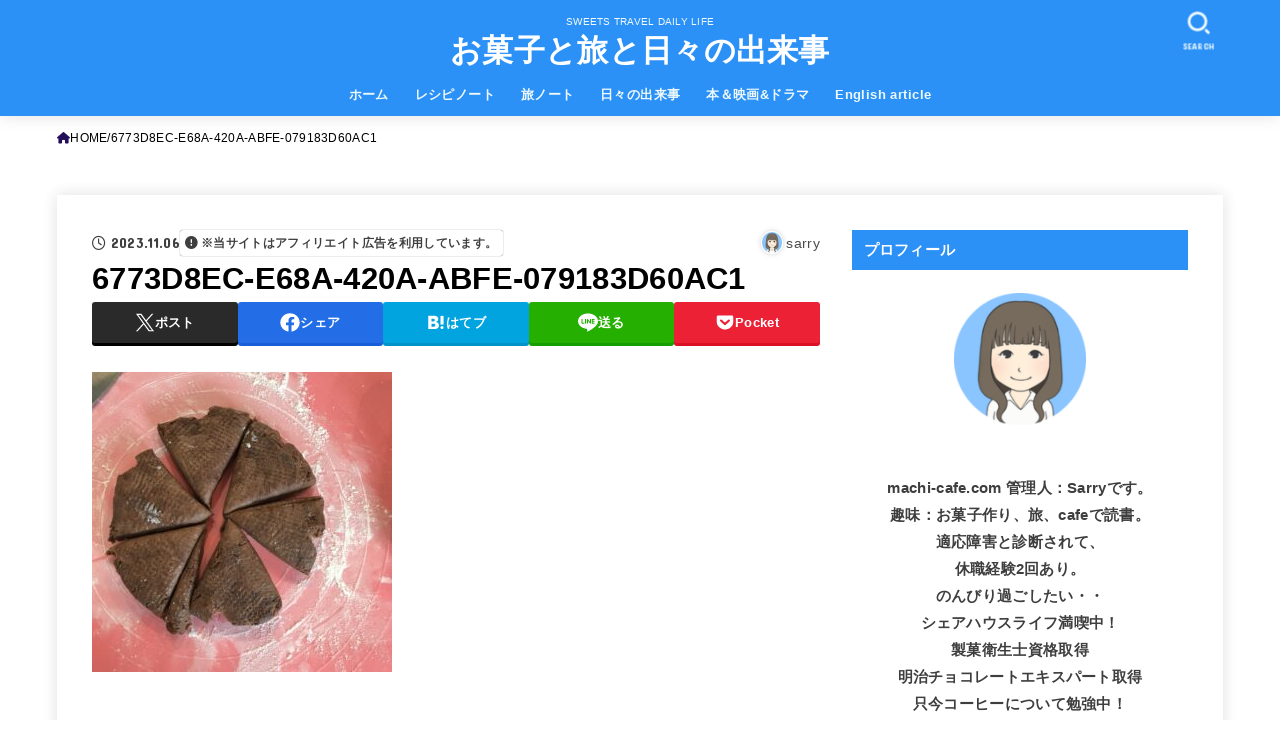

--- FILE ---
content_type: text/html; charset=UTF-8
request_url: https://machi-cafe.com/recipe-sweet-potato-bread/6773d8ec-e68a-420a-abfe-079183d60ac1/
body_size: 33813
content:
<!doctype html>
<html dir="ltr" lang="ja" prefix="og: https://ogp.me/ns#">
<head>
<meta charset="utf-8">
<meta http-equiv="X-UA-Compatible" content="IE=edge">
<meta name="HandheldFriendly" content="True">
<meta name="MobileOptimized" content="320">
<meta name="viewport" content="width=device-width, initial-scale=1.0, viewport-fit=cover">
<link rel="pingback" href="https://machi-cafe.com/xmlrpc.php">
<title>6773D8EC-E68A-420A-ABFE-079183D60AC1 | お菓子と旅と日々の出来事</title>

		<!-- All in One SEO 4.9.3 - aioseo.com -->
	<meta name="robots" content="max-snippet:-1, max-image-preview:large, max-video-preview:-1" />
	<meta name="author" content="sarry"/>
	<link rel="canonical" href="https://machi-cafe.com/recipe-sweet-potato-bread/6773d8ec-e68a-420a-abfe-079183d60ac1/" />
	<meta name="generator" content="All in One SEO (AIOSEO) 4.9.3" />

		<!-- Global site tag (gtag.js) - Google Analytics -->
<script async src="https://www.googletagmanager.com/gtag/js?id=G-0DPQNW754E"></script>
<script>
  window.dataLayer = window.dataLayer || [];
  function gtag(){dataLayer.push(arguments);}
  gtag('js', new Date());

  gtag('config', 'G-0DPQNW754E');
</script>
		<meta property="og:locale" content="ja_JP" />
		<meta property="og:site_name" content="お菓子と旅と日々の出来事" />
		<meta property="og:type" content="article" />
		<meta property="og:title" content="6773D8EC-E68A-420A-ABFE-079183D60AC1 | お菓子と旅と日々の出来事" />
		<meta property="og:url" content="https://machi-cafe.com/recipe-sweet-potato-bread/6773d8ec-e68a-420a-abfe-079183d60ac1/" />
		<meta property="article:published_time" content="2023-11-06T02:47:12+00:00" />
		<meta property="article:modified_time" content="2023-11-06T02:47:33+00:00" />
		<meta name="twitter:card" content="summary_large_image" />
		<meta name="twitter:site" content="@Sarrymachi" />
		<meta name="twitter:title" content="6773D8EC-E68A-420A-ABFE-079183D60AC1 | お菓子と旅と日々の出来事" />
		<meta name="twitter:creator" content="@Sarrymachi" />
		<script type="application/ld+json" class="aioseo-schema">
			{"@context":"https:\/\/schema.org","@graph":[{"@type":"BreadcrumbList","@id":"https:\/\/machi-cafe.com\/recipe-sweet-potato-bread\/6773d8ec-e68a-420a-abfe-079183d60ac1\/#breadcrumblist","itemListElement":[{"@type":"ListItem","@id":"https:\/\/machi-cafe.com#listItem","position":1,"name":"\u30db\u30fc\u30e0","item":"https:\/\/machi-cafe.com","nextItem":{"@type":"ListItem","@id":"https:\/\/machi-cafe.com\/recipe-sweet-potato-bread\/6773d8ec-e68a-420a-abfe-079183d60ac1\/#listItem","name":"6773D8EC-E68A-420A-ABFE-079183D60AC1"}},{"@type":"ListItem","@id":"https:\/\/machi-cafe.com\/recipe-sweet-potato-bread\/6773d8ec-e68a-420a-abfe-079183d60ac1\/#listItem","position":2,"name":"6773D8EC-E68A-420A-ABFE-079183D60AC1","previousItem":{"@type":"ListItem","@id":"https:\/\/machi-cafe.com#listItem","name":"\u30db\u30fc\u30e0"}}]},{"@type":"ItemPage","@id":"https:\/\/machi-cafe.com\/recipe-sweet-potato-bread\/6773d8ec-e68a-420a-abfe-079183d60ac1\/#itempage","url":"https:\/\/machi-cafe.com\/recipe-sweet-potato-bread\/6773d8ec-e68a-420a-abfe-079183d60ac1\/","name":"6773D8EC-E68A-420A-ABFE-079183D60AC1 | \u304a\u83d3\u5b50\u3068\u65c5\u3068\u65e5\u3005\u306e\u51fa\u6765\u4e8b","inLanguage":"ja","isPartOf":{"@id":"https:\/\/machi-cafe.com\/#website"},"breadcrumb":{"@id":"https:\/\/machi-cafe.com\/recipe-sweet-potato-bread\/6773d8ec-e68a-420a-abfe-079183d60ac1\/#breadcrumblist"},"author":{"@id":"https:\/\/machi-cafe.com\/author\/greenday1\/#author"},"creator":{"@id":"https:\/\/machi-cafe.com\/author\/greenday1\/#author"},"datePublished":"2023-11-06T11:47:12+09:00","dateModified":"2023-11-06T11:47:33+09:00"},{"@type":"Person","@id":"https:\/\/machi-cafe.com\/#person","name":"sarry","image":{"@type":"ImageObject","@id":"https:\/\/machi-cafe.com\/recipe-sweet-potato-bread\/6773d8ec-e68a-420a-abfe-079183d60ac1\/#personImage","url":"https:\/\/secure.gravatar.com\/avatar\/2e1d265e890df42a6eaef7582cfb21cdcbf9862f5c92ae1513e5e9cbe344686f?s=96&d=mm&r=g","width":96,"height":96,"caption":"sarry"}},{"@type":"Person","@id":"https:\/\/machi-cafe.com\/author\/greenday1\/#author","url":"https:\/\/machi-cafe.com\/author\/greenday1\/","name":"sarry","image":{"@type":"ImageObject","@id":"https:\/\/machi-cafe.com\/recipe-sweet-potato-bread\/6773d8ec-e68a-420a-abfe-079183d60ac1\/#authorImage","url":"https:\/\/secure.gravatar.com\/avatar\/2e1d265e890df42a6eaef7582cfb21cdcbf9862f5c92ae1513e5e9cbe344686f?s=96&d=mm&r=g","width":96,"height":96,"caption":"sarry"}},{"@type":"WebSite","@id":"https:\/\/machi-cafe.com\/#website","url":"https:\/\/machi-cafe.com\/","name":"\u304a\u83d3\u5b50\u3068\u65c5\u3068\u65e5\u3005\u306e\u51fa\u6765\u4e8b","description":"SWEETS TRAVEL DAILY LIFE","inLanguage":"ja","publisher":{"@id":"https:\/\/machi-cafe.com\/#person"}}]}
		</script>
		<!-- All in One SEO -->

<link rel='dns-prefetch' href='//ajax.googleapis.com' />
<link rel='dns-prefetch' href='//fonts.googleapis.com' />
<link rel='dns-prefetch' href='//cdnjs.cloudflare.com' />
<link rel='dns-prefetch' href='//www.googletagmanager.com' />
<link rel='dns-prefetch' href='//pagead2.googlesyndication.com' />
<link rel="alternate" type="application/rss+xml" title="お菓子と旅と日々の出来事 &raquo; フィード" href="https://machi-cafe.com/feed/" />
<link rel="alternate" type="application/rss+xml" title="お菓子と旅と日々の出来事 &raquo; コメントフィード" href="https://machi-cafe.com/comments/feed/" />
<link rel="alternate" type="application/rss+xml" title="お菓子と旅と日々の出来事 &raquo; 6773D8EC-E68A-420A-ABFE-079183D60AC1 のコメントのフィード" href="https://machi-cafe.com/recipe-sweet-potato-bread/6773d8ec-e68a-420a-abfe-079183d60ac1/feed/" />
<link rel="alternate" title="oEmbed (JSON)" type="application/json+oembed" href="https://machi-cafe.com/wp-json/oembed/1.0/embed?url=https%3A%2F%2Fmachi-cafe.com%2Frecipe-sweet-potato-bread%2F6773d8ec-e68a-420a-abfe-079183d60ac1%2F" />
<link rel="alternate" title="oEmbed (XML)" type="text/xml+oembed" href="https://machi-cafe.com/wp-json/oembed/1.0/embed?url=https%3A%2F%2Fmachi-cafe.com%2Frecipe-sweet-potato-bread%2F6773d8ec-e68a-420a-abfe-079183d60ac1%2F&#038;format=xml" />
<style id='wp-img-auto-sizes-contain-inline-css' type='text/css'>
img:is([sizes=auto i],[sizes^="auto," i]){contain-intrinsic-size:3000px 1500px}
/*# sourceURL=wp-img-auto-sizes-contain-inline-css */
</style>
<style id='wp-emoji-styles-inline-css' type='text/css'>

	img.wp-smiley, img.emoji {
		display: inline !important;
		border: none !important;
		box-shadow: none !important;
		height: 1em !important;
		width: 1em !important;
		margin: 0 0.07em !important;
		vertical-align: -0.1em !important;
		background: none !important;
		padding: 0 !important;
	}
/*# sourceURL=wp-emoji-styles-inline-css */
</style>
<style id='wp-block-library-inline-css' type='text/css'>
:root{
  --wp-block-synced-color:#7a00df;
  --wp-block-synced-color--rgb:122, 0, 223;
  --wp-bound-block-color:var(--wp-block-synced-color);
  --wp-editor-canvas-background:#ddd;
  --wp-admin-theme-color:#007cba;
  --wp-admin-theme-color--rgb:0, 124, 186;
  --wp-admin-theme-color-darker-10:#006ba1;
  --wp-admin-theme-color-darker-10--rgb:0, 107, 160.5;
  --wp-admin-theme-color-darker-20:#005a87;
  --wp-admin-theme-color-darker-20--rgb:0, 90, 135;
  --wp-admin-border-width-focus:2px;
}
@media (min-resolution:192dpi){
  :root{
    --wp-admin-border-width-focus:1.5px;
  }
}
.wp-element-button{
  cursor:pointer;
}

:root .has-very-light-gray-background-color{
  background-color:#eee;
}
:root .has-very-dark-gray-background-color{
  background-color:#313131;
}
:root .has-very-light-gray-color{
  color:#eee;
}
:root .has-very-dark-gray-color{
  color:#313131;
}
:root .has-vivid-green-cyan-to-vivid-cyan-blue-gradient-background{
  background:linear-gradient(135deg, #00d084, #0693e3);
}
:root .has-purple-crush-gradient-background{
  background:linear-gradient(135deg, #34e2e4, #4721fb 50%, #ab1dfe);
}
:root .has-hazy-dawn-gradient-background{
  background:linear-gradient(135deg, #faaca8, #dad0ec);
}
:root .has-subdued-olive-gradient-background{
  background:linear-gradient(135deg, #fafae1, #67a671);
}
:root .has-atomic-cream-gradient-background{
  background:linear-gradient(135deg, #fdd79a, #004a59);
}
:root .has-nightshade-gradient-background{
  background:linear-gradient(135deg, #330968, #31cdcf);
}
:root .has-midnight-gradient-background{
  background:linear-gradient(135deg, #020381, #2874fc);
}
:root{
  --wp--preset--font-size--normal:16px;
  --wp--preset--font-size--huge:42px;
}

.has-regular-font-size{
  font-size:1em;
}

.has-larger-font-size{
  font-size:2.625em;
}

.has-normal-font-size{
  font-size:var(--wp--preset--font-size--normal);
}

.has-huge-font-size{
  font-size:var(--wp--preset--font-size--huge);
}

.has-text-align-center{
  text-align:center;
}

.has-text-align-left{
  text-align:left;
}

.has-text-align-right{
  text-align:right;
}

.has-fit-text{
  white-space:nowrap !important;
}

#end-resizable-editor-section{
  display:none;
}

.aligncenter{
  clear:both;
}

.items-justified-left{
  justify-content:flex-start;
}

.items-justified-center{
  justify-content:center;
}

.items-justified-right{
  justify-content:flex-end;
}

.items-justified-space-between{
  justify-content:space-between;
}

.screen-reader-text{
  border:0;
  clip-path:inset(50%);
  height:1px;
  margin:-1px;
  overflow:hidden;
  padding:0;
  position:absolute;
  width:1px;
  word-wrap:normal !important;
}

.screen-reader-text:focus{
  background-color:#ddd;
  clip-path:none;
  color:#444;
  display:block;
  font-size:1em;
  height:auto;
  left:5px;
  line-height:normal;
  padding:15px 23px 14px;
  text-decoration:none;
  top:5px;
  width:auto;
  z-index:100000;
}
html :where(.has-border-color){
  border-style:solid;
}

html :where([style*=border-top-color]){
  border-top-style:solid;
}

html :where([style*=border-right-color]){
  border-right-style:solid;
}

html :where([style*=border-bottom-color]){
  border-bottom-style:solid;
}

html :where([style*=border-left-color]){
  border-left-style:solid;
}

html :where([style*=border-width]){
  border-style:solid;
}

html :where([style*=border-top-width]){
  border-top-style:solid;
}

html :where([style*=border-right-width]){
  border-right-style:solid;
}

html :where([style*=border-bottom-width]){
  border-bottom-style:solid;
}

html :where([style*=border-left-width]){
  border-left-style:solid;
}
html :where(img[class*=wp-image-]){
  height:auto;
  max-width:100%;
}
:where(figure){
  margin:0 0 1em;
}

html :where(.is-position-sticky){
  --wp-admin--admin-bar--position-offset:var(--wp-admin--admin-bar--height, 0px);
}

@media screen and (max-width:600px){
  html :where(.is-position-sticky){
    --wp-admin--admin-bar--position-offset:0px;
  }
}

/*# sourceURL=wp-block-library-inline-css */
</style><style id='global-styles-inline-css' type='text/css'>
:root{--wp--preset--aspect-ratio--square: 1;--wp--preset--aspect-ratio--4-3: 4/3;--wp--preset--aspect-ratio--3-4: 3/4;--wp--preset--aspect-ratio--3-2: 3/2;--wp--preset--aspect-ratio--2-3: 2/3;--wp--preset--aspect-ratio--16-9: 16/9;--wp--preset--aspect-ratio--9-16: 9/16;--wp--preset--color--black: #000;--wp--preset--color--cyan-bluish-gray: #abb8c3;--wp--preset--color--white: #fff;--wp--preset--color--pale-pink: #f78da7;--wp--preset--color--vivid-red: #cf2e2e;--wp--preset--color--luminous-vivid-orange: #ff6900;--wp--preset--color--luminous-vivid-amber: #fcb900;--wp--preset--color--light-green-cyan: #7bdcb5;--wp--preset--color--vivid-green-cyan: #00d084;--wp--preset--color--pale-cyan-blue: #8ed1fc;--wp--preset--color--vivid-cyan-blue: #0693e3;--wp--preset--color--vivid-purple: #9b51e0;--wp--preset--color--stk-palette-one: var(--stk-palette-color1);--wp--preset--color--stk-palette-two: var(--stk-palette-color2);--wp--preset--color--stk-palette-three: var(--stk-palette-color3);--wp--preset--color--stk-palette-four: var(--stk-palette-color4);--wp--preset--color--stk-palette-five: var(--stk-palette-color5);--wp--preset--color--stk-palette-six: var(--stk-palette-color6);--wp--preset--color--stk-palette-seven: var(--stk-palette-color7);--wp--preset--color--stk-palette-eight: var(--stk-palette-color8);--wp--preset--color--stk-palette-nine: var(--stk-palette-color9);--wp--preset--color--stk-palette-ten: var(--stk-palette-color10);--wp--preset--color--mainttlbg: var(--main-ttl-bg);--wp--preset--color--mainttltext: var(--main-ttl-color);--wp--preset--color--stkeditorcolor-one: var(--stk-editor-color1);--wp--preset--color--stkeditorcolor-two: var(--stk-editor-color2);--wp--preset--color--stkeditorcolor-three: var(--stk-editor-color3);--wp--preset--gradient--vivid-cyan-blue-to-vivid-purple: linear-gradient(135deg,rgb(6,147,227) 0%,rgb(155,81,224) 100%);--wp--preset--gradient--light-green-cyan-to-vivid-green-cyan: linear-gradient(135deg,rgb(122,220,180) 0%,rgb(0,208,130) 100%);--wp--preset--gradient--luminous-vivid-amber-to-luminous-vivid-orange: linear-gradient(135deg,rgb(252,185,0) 0%,rgb(255,105,0) 100%);--wp--preset--gradient--luminous-vivid-orange-to-vivid-red: linear-gradient(135deg,rgb(255,105,0) 0%,rgb(207,46,46) 100%);--wp--preset--gradient--very-light-gray-to-cyan-bluish-gray: linear-gradient(135deg,rgb(238,238,238) 0%,rgb(169,184,195) 100%);--wp--preset--gradient--cool-to-warm-spectrum: linear-gradient(135deg,rgb(74,234,220) 0%,rgb(151,120,209) 20%,rgb(207,42,186) 40%,rgb(238,44,130) 60%,rgb(251,105,98) 80%,rgb(254,248,76) 100%);--wp--preset--gradient--blush-light-purple: linear-gradient(135deg,rgb(255,206,236) 0%,rgb(152,150,240) 100%);--wp--preset--gradient--blush-bordeaux: linear-gradient(135deg,rgb(254,205,165) 0%,rgb(254,45,45) 50%,rgb(107,0,62) 100%);--wp--preset--gradient--luminous-dusk: linear-gradient(135deg,rgb(255,203,112) 0%,rgb(199,81,192) 50%,rgb(65,88,208) 100%);--wp--preset--gradient--pale-ocean: linear-gradient(135deg,rgb(255,245,203) 0%,rgb(182,227,212) 50%,rgb(51,167,181) 100%);--wp--preset--gradient--electric-grass: linear-gradient(135deg,rgb(202,248,128) 0%,rgb(113,206,126) 100%);--wp--preset--gradient--midnight: linear-gradient(135deg,rgb(2,3,129) 0%,rgb(40,116,252) 100%);--wp--preset--font-size--small: 13px;--wp--preset--font-size--medium: 20px;--wp--preset--font-size--large: 36px;--wp--preset--font-size--x-large: 42px;--wp--preset--spacing--20: 0.44rem;--wp--preset--spacing--30: 0.67rem;--wp--preset--spacing--40: 1rem;--wp--preset--spacing--50: 1.5rem;--wp--preset--spacing--60: 2.25rem;--wp--preset--spacing--70: 3.38rem;--wp--preset--spacing--80: 5.06rem;--wp--preset--shadow--natural: 6px 6px 9px rgba(0, 0, 0, 0.2);--wp--preset--shadow--deep: 12px 12px 50px rgba(0, 0, 0, 0.4);--wp--preset--shadow--sharp: 6px 6px 0px rgba(0, 0, 0, 0.2);--wp--preset--shadow--outlined: 6px 6px 0px -3px rgb(255, 255, 255), 6px 6px rgb(0, 0, 0);--wp--preset--shadow--crisp: 6px 6px 0px rgb(0, 0, 0);}:where(.is-layout-flex){gap: 0.5em;}:where(.is-layout-grid){gap: 0.5em;}body .is-layout-flex{display: flex;}.is-layout-flex{flex-wrap: wrap;align-items: center;}.is-layout-flex > :is(*, div){margin: 0;}body .is-layout-grid{display: grid;}.is-layout-grid > :is(*, div){margin: 0;}:where(.wp-block-columns.is-layout-flex){gap: 2em;}:where(.wp-block-columns.is-layout-grid){gap: 2em;}:where(.wp-block-post-template.is-layout-flex){gap: 1.25em;}:where(.wp-block-post-template.is-layout-grid){gap: 1.25em;}.has-black-color{color: var(--wp--preset--color--black) !important;}.has-cyan-bluish-gray-color{color: var(--wp--preset--color--cyan-bluish-gray) !important;}.has-white-color{color: var(--wp--preset--color--white) !important;}.has-pale-pink-color{color: var(--wp--preset--color--pale-pink) !important;}.has-vivid-red-color{color: var(--wp--preset--color--vivid-red) !important;}.has-luminous-vivid-orange-color{color: var(--wp--preset--color--luminous-vivid-orange) !important;}.has-luminous-vivid-amber-color{color: var(--wp--preset--color--luminous-vivid-amber) !important;}.has-light-green-cyan-color{color: var(--wp--preset--color--light-green-cyan) !important;}.has-vivid-green-cyan-color{color: var(--wp--preset--color--vivid-green-cyan) !important;}.has-pale-cyan-blue-color{color: var(--wp--preset--color--pale-cyan-blue) !important;}.has-vivid-cyan-blue-color{color: var(--wp--preset--color--vivid-cyan-blue) !important;}.has-vivid-purple-color{color: var(--wp--preset--color--vivid-purple) !important;}.has-black-background-color{background-color: var(--wp--preset--color--black) !important;}.has-cyan-bluish-gray-background-color{background-color: var(--wp--preset--color--cyan-bluish-gray) !important;}.has-white-background-color{background-color: var(--wp--preset--color--white) !important;}.has-pale-pink-background-color{background-color: var(--wp--preset--color--pale-pink) !important;}.has-vivid-red-background-color{background-color: var(--wp--preset--color--vivid-red) !important;}.has-luminous-vivid-orange-background-color{background-color: var(--wp--preset--color--luminous-vivid-orange) !important;}.has-luminous-vivid-amber-background-color{background-color: var(--wp--preset--color--luminous-vivid-amber) !important;}.has-light-green-cyan-background-color{background-color: var(--wp--preset--color--light-green-cyan) !important;}.has-vivid-green-cyan-background-color{background-color: var(--wp--preset--color--vivid-green-cyan) !important;}.has-pale-cyan-blue-background-color{background-color: var(--wp--preset--color--pale-cyan-blue) !important;}.has-vivid-cyan-blue-background-color{background-color: var(--wp--preset--color--vivid-cyan-blue) !important;}.has-vivid-purple-background-color{background-color: var(--wp--preset--color--vivid-purple) !important;}.has-black-border-color{border-color: var(--wp--preset--color--black) !important;}.has-cyan-bluish-gray-border-color{border-color: var(--wp--preset--color--cyan-bluish-gray) !important;}.has-white-border-color{border-color: var(--wp--preset--color--white) !important;}.has-pale-pink-border-color{border-color: var(--wp--preset--color--pale-pink) !important;}.has-vivid-red-border-color{border-color: var(--wp--preset--color--vivid-red) !important;}.has-luminous-vivid-orange-border-color{border-color: var(--wp--preset--color--luminous-vivid-orange) !important;}.has-luminous-vivid-amber-border-color{border-color: var(--wp--preset--color--luminous-vivid-amber) !important;}.has-light-green-cyan-border-color{border-color: var(--wp--preset--color--light-green-cyan) !important;}.has-vivid-green-cyan-border-color{border-color: var(--wp--preset--color--vivid-green-cyan) !important;}.has-pale-cyan-blue-border-color{border-color: var(--wp--preset--color--pale-cyan-blue) !important;}.has-vivid-cyan-blue-border-color{border-color: var(--wp--preset--color--vivid-cyan-blue) !important;}.has-vivid-purple-border-color{border-color: var(--wp--preset--color--vivid-purple) !important;}.has-vivid-cyan-blue-to-vivid-purple-gradient-background{background: var(--wp--preset--gradient--vivid-cyan-blue-to-vivid-purple) !important;}.has-light-green-cyan-to-vivid-green-cyan-gradient-background{background: var(--wp--preset--gradient--light-green-cyan-to-vivid-green-cyan) !important;}.has-luminous-vivid-amber-to-luminous-vivid-orange-gradient-background{background: var(--wp--preset--gradient--luminous-vivid-amber-to-luminous-vivid-orange) !important;}.has-luminous-vivid-orange-to-vivid-red-gradient-background{background: var(--wp--preset--gradient--luminous-vivid-orange-to-vivid-red) !important;}.has-very-light-gray-to-cyan-bluish-gray-gradient-background{background: var(--wp--preset--gradient--very-light-gray-to-cyan-bluish-gray) !important;}.has-cool-to-warm-spectrum-gradient-background{background: var(--wp--preset--gradient--cool-to-warm-spectrum) !important;}.has-blush-light-purple-gradient-background{background: var(--wp--preset--gradient--blush-light-purple) !important;}.has-blush-bordeaux-gradient-background{background: var(--wp--preset--gradient--blush-bordeaux) !important;}.has-luminous-dusk-gradient-background{background: var(--wp--preset--gradient--luminous-dusk) !important;}.has-pale-ocean-gradient-background{background: var(--wp--preset--gradient--pale-ocean) !important;}.has-electric-grass-gradient-background{background: var(--wp--preset--gradient--electric-grass) !important;}.has-midnight-gradient-background{background: var(--wp--preset--gradient--midnight) !important;}.has-small-font-size{font-size: var(--wp--preset--font-size--small) !important;}.has-medium-font-size{font-size: var(--wp--preset--font-size--medium) !important;}.has-large-font-size{font-size: var(--wp--preset--font-size--large) !important;}.has-x-large-font-size{font-size: var(--wp--preset--font-size--x-large) !important;}
/*# sourceURL=global-styles-inline-css */
</style>
<style id='core-block-supports-inline-css' type='text/css'>
/**
 * Core styles: block-supports
 */

/*# sourceURL=core-block-supports-inline-css */
</style>

<style id='classic-theme-styles-inline-css' type='text/css'>
/**
 * These rules are needed for backwards compatibility.
 * They should match the button element rules in the base theme.json file.
 */
.wp-block-button__link {
	color: #ffffff;
	background-color: #32373c;
	border-radius: 9999px; /* 100% causes an oval, but any explicit but really high value retains the pill shape. */

	/* This needs a low specificity so it won't override the rules from the button element if defined in theme.json. */
	box-shadow: none;
	text-decoration: none;

	/* The extra 2px are added to size solids the same as the outline versions.*/
	padding: calc(0.667em + 2px) calc(1.333em + 2px);

	font-size: 1.125em;
}

.wp-block-file__button {
	background: #32373c;
	color: #ffffff;
	text-decoration: none;
}

/*# sourceURL=/wp-includes/css/classic-themes.css */
</style>
<link rel='stylesheet' id='contact-form-7-css' href='https://machi-cafe.com/wp-content/plugins/contact-form-7/includes/css/styles.css?ver=6.1.4' type='text/css' media='all' />
<link rel='stylesheet' id='toc-screen-css' href='https://machi-cafe.com/wp-content/plugins/table-of-contents-plus/screen.min.css?ver=2411.1' type='text/css' media='all' />
<link rel='stylesheet' id='stk_style-css' href='https://machi-cafe.com/wp-content/themes/jstork19/style.css?ver=5.17.1' type='text/css' media='all' />
<style id='stk_style-inline-css' type='text/css'>
:root{--stk-base-font-family:"游ゴシック","Yu Gothic","游ゴシック体","YuGothic","Hiragino Kaku Gothic ProN",Meiryo,sans-serif;--stk-base-font-size-pc:103%;--stk-base-font-size-sp:103%;--stk-font-weight:400;--stk-font-feature-settings:normal;--stk-font-awesome-free:"Font Awesome 6 Free";--stk-font-awesome-brand:"Font Awesome 6 Brands";--wp--preset--font-size--medium:clamp(1.2em,2.5vw,20px);--wp--preset--font-size--large:clamp(1.5em,4.5vw,36px);--wp--preset--font-size--x-large:clamp(1.9em,5.25vw,42px);--wp--style--gallery-gap-default:.5em;--stk-flex-style:flex-start;--stk-wrap-width:1166px;--stk-wide-width:980px;--stk-main-width:728px;--stk-side-margin:32px;--stk-post-thumb-ratio:16/10;--stk-post-title-font_size:clamp(1.4em,4vw,1.9em);--stk-h1-font_size:clamp(1.4em,4vw,1.9em);--stk-h2-font_size:clamp(1.2em,2.6vw,1.3em);--stk-h2-normal-font_size:125%;--stk-h3-font_size:clamp(1.1em,2.3vw,1.15em);--stk-h4-font_size:105%;--stk-h5-font_size:100%;--stk-line_height:1.8;--stk-heading-line_height:1.5;--stk-heading-margin_top:2em;--stk-heading-margin_bottom:1em;--stk-margin:1.6em;--stk-h2-margin-rl:-2vw;--stk-el-margin-rl:-4vw;--stk-list-icon-size:1.8em;--stk-list-item-margin:.7em;--stk-list-margin:1em;--stk-h2-border_radius:3px;--stk-h2-border_width:4px;--stk-h3-border_width:4px;--stk-h4-border_width:4px;--stk-wttl-border_radius:0;--stk-wttl-border_width:2px;--stk-supplement-border_radius:4px;--stk-supplement-border_width:2px;--stk-supplement-sat:82%;--stk-supplement-lig:86%;--stk-box-border_radius:4px;--stk-box-border_width:2px;--stk-btn-border_radius:3px;--stk-btn-border_width:2px;--stk-post-radius:0;--stk-postlist-radius:0;--stk-cardlist-radius:0;--stk-shadow-s:1px 2px 10px rgba(0,0,0,.2);--stk-shadow-l:5px 10px 20px rgba(0,0,0,.2);--main-text-color:#000;--main-link-color:#230e59;--main-link-color-hover:#1f94c6;--main-ttl-bg:#2c91f7;--main-ttl-bg-rgba:rgba(44,145,247,.1);--main-ttl-color:#fff;--header-bg:#2c91f7;--header-bg-overlay:#7ebadd;--header-logo-color:#fff;--header-text-color:#edf9fc;--inner-content-bg:#fff;--label-bg:#90eef4;--label-text-color:#3e3e3e;--slider-text-color:#444;--side-text-color:#3e3e3e;--footer-bg:#2262c1;--footer-text-color:#CACACA;--footer-link-color:#f7f7f7;--new-mark-bg:#40a3e5;--oc-box-blue:#19b4ce;--oc-box-blue-inner:#d4f3ff;--oc-box-red:#ee5656;--oc-box-red-inner:#feeeed;--oc-box-yellow:#f7cf2e;--oc-box-yellow-inner:#fffae2;--oc-box-green:#39cd75;--oc-box-green-inner:#e8fbf0;--oc-box-pink:#f7b2b2;--oc-box-pink-inner:#fee;--oc-box-gray:#9c9c9c;--oc-box-gray-inner:#f5f5f5;--oc-box-black:#313131;--oc-box-black-inner:#404040;--oc-btn-rich_yellow:#f7cf2e;--oc-btn-rich_yellow-sdw:rgba(222,182,21,1);--oc-btn-rich_pink:#ee5656;--oc-btn-rich_pink-sdw:rgba(213,61,61,1);--oc-btn-rich_orange:#ef9b2f;--oc-btn-rich_orange-sdw:rgba(214,130,22,1);--oc-btn-rich_green:#39cd75;--oc-btn-rich_green-sdw:rgba(32,180,92,1);--oc-btn-rich_blue:#19b4ce;--oc-btn-rich_blue-sdw:rgba(0,155,181,1);--oc-base-border-color:rgba(125,125,125,.3);--oc-has-background-basic-padding:1.1em;--stk-maker-yellow:#ff6;--stk-maker-pink:#ffd5d5;--stk-maker-blue:#b5dfff;--stk-maker-green:#cff7c7;--stk-caption-font-size:11px;--stk-palette-color1:#abb8c3;--stk-palette-color2:#f78da7;--stk-palette-color3:#cf2e2e;--stk-palette-color4:#ff6900;--stk-palette-color5:#fcb900;--stk-palette-color6:#7bdcb5;--stk-palette-color7:#00d084;--stk-palette-color8:#8ed1fc;--stk-palette-color9:#0693e3;--stk-palette-color10:#9b51e0;--stk-editor-color1:#1bb4d3;--stk-editor-color2:#f55e5e;--stk-editor-color3:#ee2;--stk-editor-color1-rgba:rgba(27,180,211,.1);--stk-editor-color2-rgba:rgba(245,94,94,.1);--stk-editor-color3-rgba:rgba(238,238,34,.1)}
#toc_container li::before{content:none}@media only screen and (max-width:480px){#toc_container{font-size:90%}}#toc_container{width:100%!important;padding:1.2em;border:5px solid rgba(100,100,100,.2);background:inherit!important}#toc_container li{margin:1em 0;font-weight:bold}#toc_container li li{font-weight:normal;margin:.5em 0}#toc_container .toc_number{display:inline-block;font-weight:bold;font-size:75%;background-color:var(--main-ttl-bg);color:var(--main-ttl-color);min-width:2.1em;min-height:2.1em;line-height:2.1;text-align:center;border-radius:1em;margin-right:.3em;padding:0 7px}#toc_container a{color:inherit;text-decoration:none}#toc_container a:hover{text-decoration:underline}#toc_container p.toc_title{font-weight:bold;text-align:left;margin:0 auto;font-size:100%;vertical-align:middle}#toc_container .toc_title::before{display:inline-block;font-family:var(--stk-font-awesome-free,"Font Awesome 5 Free");font-weight:900;content:"\f03a";margin-right:.8em;margin-left:.4em;transform:scale(1.4);color:var(--main-ttl-bg)}#toc_container .toc_title .toc_toggle{font-size:80%;font-weight:normal;margin-left:.2em}#toc_container .toc_list{max-width:580px;margin-left:auto;margin-right:auto}#toc_container .toc_list>li{padding-left:0}
.fb-likebtn .like_text::after{content:"この記事が気に入ったらフォローしよう！"}#related-box .h_ttl::after{content:"こちらの記事も人気です"}.stk_authorbox>.h_ttl:not(.subtext__none)::after{content:"この記事を書いた人"}#author-newpost .h_ttl::after{content:"このライターの最新記事"}
/*# sourceURL=stk_style-inline-css */
</style>
<link rel='stylesheet' id='stk_child-style-css' href='https://machi-cafe.com/wp-content/themes/jstork19_custom/style.css' type='text/css' media='all' />
<link rel='stylesheet' id='gf_font-css' href='https://fonts.googleapis.com/css?family=Concert+One&#038;display=swap' type='text/css' media='all' />
<style id='gf_font-inline-css' type='text/css'>
.gf {font-family: "Concert One", "游ゴシック", "Yu Gothic", "游ゴシック体", "YuGothic", "Hiragino Kaku Gothic ProN", Meiryo, sans-serif;}
/*# sourceURL=gf_font-inline-css */
</style>
<link rel='stylesheet' id='fontawesome-css' href='https://cdnjs.cloudflare.com/ajax/libs/font-awesome/6.7.2/css/all.min.css' type='text/css' media='all' />
<script type="text/javascript" src="https://machi-cafe.com/wp-includes/js/jquery/jquery.js?ver=3.7.1" id="jquery-core-js"></script>
<script type="text/javascript" src="https://machi-cafe.com/wp-includes/js/jquery/jquery-migrate.js?ver=3.4.1" id="jquery-migrate-js"></script>
<script type="text/javascript" id="jquery-js-after">
/* <![CDATA[ */
jQuery(function($){$(".widget_categories li, .widget_nav_menu li").has("ul").toggleClass("accordionMenu");$(".widget ul.children , .widget ul.sub-menu").after("<span class='accordionBtn'></span>");$(".widget ul.children , .widget ul.sub-menu").hide();$("ul .accordionBtn").on("click",function(){$(this).prev("ul").slideToggle();$(this).toggleClass("active")})});
//# sourceURL=jquery-js-after
/* ]]> */
</script>
<link rel="https://api.w.org/" href="https://machi-cafe.com/wp-json/" /><link rel="alternate" title="JSON" type="application/json" href="https://machi-cafe.com/wp-json/wp/v2/media/22574" /><link rel="EditURI" type="application/rsd+xml" title="RSD" href="https://machi-cafe.com/xmlrpc.php?rsd" />

<link rel='shortlink' href='https://machi-cafe.com/?p=22574' />
<meta name="generator" content="Site Kit by Google 1.170.0" /><link rel="llms-sitemap" href="https://machi-cafe.com/llms.txt" />
<script type="text/javascript">
var microadCompass = microadCompass || {};
microadCompass.queue = microadCompass.queue || [];
</script>
<script type="text/javascript" charset="UTF-8" src="//j.microad.net/js/compass.js" onload="new microadCompass.AdInitializer().initialize();" async></script>
<!-- Site Kit が追加した Google AdSense メタタグ -->
<meta name="google-adsense-platform-account" content="ca-host-pub-2644536267352236">
<meta name="google-adsense-platform-domain" content="sitekit.withgoogle.com">
<!-- Site Kit が追加した End Google AdSense メタタグ -->
<style type="text/css" id="custom-background-css">
body.custom-background { background-color: #ffffff; }
</style>
	
<!-- Google AdSense スニペット (Site Kit が追加) -->
<script type="text/javascript" async="async" src="https://pagead2.googlesyndication.com/pagead/js/adsbygoogle.js?client=ca-pub-7745076690885669&amp;host=ca-host-pub-2644536267352236" crossorigin="anonymous"></script>

<!-- (ここまで) Google AdSense スニペット (Site Kit が追加) -->
<link rel="icon" href="https://machi-cafe.com/wp-content/uploads/2020/02/cropped-tomneko1215A1318_TP_V4-32x32.jpg" sizes="32x32" />
<link rel="icon" href="https://machi-cafe.com/wp-content/uploads/2020/02/cropped-tomneko1215A1318_TP_V4-192x192.jpg" sizes="192x192" />
<link rel="apple-touch-icon" href="https://machi-cafe.com/wp-content/uploads/2020/02/cropped-tomneko1215A1318_TP_V4-180x180.jpg" />
<meta name="msapplication-TileImage" content="https://machi-cafe.com/wp-content/uploads/2020/02/cropped-tomneko1215A1318_TP_V4-270x270.jpg" />
		<style type="text/css" id="wp-custom-css">
			.main {
  margin-bottom: 10px;
	width:40%;
}
.side {
	width:60%;
}
.main,
.side {
  padding: 2%;
  border-radius: 10px
}
.card-box{
border: 1px solid #d2c8be;
    border-radius: 10px;
    position: relative;
    background: #ffffff;
    padding: 10px;
	
}
.material-title{
	color: #af8728;
	font-size:24px;
}
.card-box p{
	margin-top:8px;
}
.order{
	width:10%;
}
.way-image{
	width:30%;
}
.way{
		
}
.brown-row{
	background:#f2e6cf!important;
}

.one-colum{
	width:100%;
}

@media ( min-width : 600px ){
    .flexbox {
    display: -webkit-flex;
    display: flex;
    }
  .main {
    margin: 0 10px 0 0;
  }
	.one-colum{

}

}

@media ( max-width : 680px ){
  
  .main {
    margin: 0 10px 0 0;
		width:100%;
  }
	.side {
	width:100%;
}
	.way-table{
	 display:block;
	}
	.way-table tbody{
		display:block;
	}
		.way-table tr{
		display:block;
	}
	.way{
		font-size:8px
}
}
.sub-menu li {
	background:#2C7CFF;
}
.box26 {
    position: relative;
    margin: 2em 0;
    padding: 0.5em 1em;
    border: solid 3px #af8728;
    border-radius: 8px;
}
.box26 .box-title {
    position: absolute;
    display: inline-block;
    top: -13px;
    left: 10px;
    padding: 0 9px;
    line-height: 1;
    font-size: 19px;
	  z-index:100;
    background: #faf5eb;
    color: #af8728;
    font-weight: bold;
}
.box26 p {
    margin: 0; 
    padding: 0;
}
.box18{
    margin:2em 0;
    position: relative;
    padding: 0.25em 1em;
    border-radius: 3px 0 3px 0;
	border:solid 1px #99CCFF;
}
.box18:before,.box18:after
{
    content: '';
    position: absolute;
    width:10px;
    height: 10px;
	border: solid 2px #99CCFF;
    border-radius: 50%;
}
.box18:after {
    top:-12px;
    left:-12px;
}
.box18:before {
    bottom:-12px;
    right:-12px;
}
.box18 p {
    margin: 0; 
    padding: 0;
}

.check-border ul {
  border: solid 2px #ffb03f;
  padding: 0.5em 1em 0.5em 2.3em;
  position: relative;
  margin-top: 2em;
}
.check-border ul li {
  line-height: 1.5;
  padding: 0.5em 0;
  list-style-type: none!important;
}
.check-border ul li:before {
  /*リストのアイコン*/
  font-family: "Font Awesome 5 Free";
  content: "\f00c";
  position: absolute;
 left: -1em;
    font-size: x-large;
  color: #ffb03f; /*アイコン色*/
}
.check-border ul:after {
  /*タブ*/
  background: #ffb03f;
  color: #fff;
  font-family: "Font Awesome 5 Free",'Avenir','Arial',sans-serif;
  position: absolute;
  left: -2px;
  bottom: 100%;
  padding: 1px 7px;
  content: '\f0a7  Check';/*アイコンコード＋文字*/
  letter-spacing: 0.05em;/*字間*/
}
.bgfull #inner-header {
    height: 150px;
}
.light-blue-title{
	position: relative;
  padding: 0.6em;
  background: #e0edff;
}
.light-blue-title:after {
  position: absolute;
  content: '';
  top: 100%;
  left: 30px;
  border: 15px solid transparent;
  border-top: 15px solid #e0edff;
  width: 0;
  height: 0;
}

.dark-blue-title{
	position: relative;
  padding: 0.6em;
  background: #e0edee;
}
.dark-blue-title:after {
  position: absolute;
  content: '';
  top: 100%;
  left: 30px;
  border: 15px solid transparent;
  border-top: 15px solid #e0edee;
  width: 0;
  height: 0;
}

.box26 {
    position: relative;
    margin: 2em 0;
    padding: 0.5em 1em;
    border: solid 3px #95ccff;
    border-radius: 8px;
}
.box26 .box-title {
    position: absolute;
    display: inline-block;
    top: -13px;
    left: 10px;
    padding: 0 9px;
    line-height: 1;
    font-size: 19px;
    background: #FFF;
    color: #95ccff;
    font-weight: bold;
}
.box26 p {
    margin: 0; 
    padding: 0;
}

.bgfull #inner-header {
height: unset;
}

.wp-block-cover-image .wp-block-cover__inner-container, .wp-block-cover .wp-block-cover__inner-container {
    max-width: 980px;
    width: calc(100% - 30px);
    z-index: 1;
    color: #fff;
    position: absolute;
    margin: 0 auto;
}

@media ( max-width : 500px ){
	.pc-add {
		display:none;
	}
}

@media ( min-width : 499px ){
	.sp-add {
		display:none;
	}
}		</style>
		</head>
<body class="attachment wp-singular attachment-template-default single single-attachment postid-22574 attachmentid-22574 attachment-jpeg custom-background wp-embed-responsive wp-theme-jstork19 wp-child-theme-jstork19_custom h_balloon h_layout_pc_center_full h_layout_sp_center">
<svg aria-hidden="true" xmlns="http://www.w3.org/2000/svg" width="0" height="0" focusable="false" role="none" style="visibility: hidden; position: absolute; left: -9999px; overflow: hidden;"><defs><symbol id="svgicon_search_btn" viewBox="0 0 50 50"><path d="M44.35,48.52l-4.95-4.95c-1.17-1.17-1.17-3.07,0-4.24l0,0c1.17-1.17,3.07-1.17,4.24,0l4.95,4.95c1.17,1.17,1.17,3.07,0,4.24 l0,0C47.42,49.7,45.53,49.7,44.35,48.52z"/><path d="M22.81,7c8.35,0,15.14,6.79,15.14,15.14s-6.79,15.14-15.14,15.14S7.67,30.49,7.67,22.14S14.46,7,22.81,7 M22.81,1 C11.13,1,1.67,10.47,1.67,22.14s9.47,21.14,21.14,21.14s21.14-9.47,21.14-21.14S34.49,1,22.81,1L22.81,1z"/></symbol><symbol id="svgicon_nav_btn" viewBox="0 0 50 50"><path d="M45.1,46.5H4.9c-1.6,0-2.9-1.3-2.9-2.9v-0.2c0-1.6,1.3-2.9,2.9-2.9h40.2c1.6,0,2.9,1.3,2.9,2.9v0.2 C48,45.2,46.7,46.5,45.1,46.5z"/><path d="M45.1,28.5H4.9c-1.6,0-2.9-1.3-2.9-2.9v-0.2c0-1.6,1.3-2.9,2.9-2.9h40.2c1.6,0,2.9,1.3,2.9,2.9v0.2 C48,27.2,46.7,28.5,45.1,28.5z"/><path d="M45.1,10.5H4.9C3.3,10.5,2,9.2,2,7.6V7.4c0-1.6,1.3-2.9,2.9-2.9h40.2c1.6,0,2.9,1.3,2.9,2.9v0.2 C48,9.2,46.7,10.5,45.1,10.5z"/></symbol><symbol id="stk-envelope-svg" viewBox="0 0 300 300"><path d="M300.03,81.5c0-30.25-24.75-55-55-55h-190c-30.25,0-55,24.75-55,55v140c0,30.25,24.75,55,55,55h190c30.25,0,55-24.75,55-55 V81.5z M37.4,63.87c4.75-4.75,11.01-7.37,17.63-7.37h190c6.62,0,12.88,2.62,17.63,7.37c4.75,4.75,7.37,11.01,7.37,17.63v5.56 c-0.32,0.2-0.64,0.41-0.95,0.64L160.2,169.61c-0.75,0.44-5.12,2.89-10.17,2.89c-4.99,0-9.28-2.37-10.23-2.94L30.99,87.7 c-0.31-0.23-0.63-0.44-0.95-0.64V81.5C30.03,74.88,32.65,68.62,37.4,63.87z M262.66,239.13c-4.75,4.75-11.01,7.37-17.63,7.37h-190 c-6.62,0-12.88-2.62-17.63-7.37c-4.75-4.75-7.37-11.01-7.37-17.63v-99.48l93.38,70.24c0.16,0.12,0.32,0.24,0.49,0.35 c1.17,0.81,11.88,7.88,26.13,7.88c14.25,0,24.96-7.07,26.14-7.88c0.17-0.11,0.33-0.23,0.49-0.35l93.38-70.24v99.48 C270.03,228.12,267.42,234.38,262.66,239.13z"/></symbol><symbol id="stk-close-svg" viewBox="0 0 384 512"><path fill="currentColor" d="M342.6 150.6c12.5-12.5 12.5-32.8 0-45.3s-32.8-12.5-45.3 0L192 210.7 86.6 105.4c-12.5-12.5-32.8-12.5-45.3 0s-12.5 32.8 0 45.3L146.7 256 41.4 361.4c-12.5 12.5-12.5 32.8 0 45.3s32.8 12.5 45.3 0L192 301.3 297.4 406.6c12.5 12.5 32.8 12.5 45.3 0s12.5-32.8 0-45.3L237.3 256 342.6 150.6z"/></symbol><symbol id="stk-twitter-svg" viewBox="0 0 512 512"><path d="M299.8,219.7L471,20.7h-40.6L281.7,193.4L163,20.7H26l179.6,261.4L26,490.7h40.6l157-182.5L349,490.7h137L299.8,219.7 L299.8,219.7z M244.2,284.3l-18.2-26L81.2,51.2h62.3l116.9,167.1l18.2,26l151.9,217.2h-62.3L244.2,284.3L244.2,284.3z"/></symbol><symbol id="stk-twitter_bird-svg" viewBox="0 0 512 512"><path d="M459.37 151.716c.325 4.548.325 9.097.325 13.645 0 138.72-105.583 298.558-298.558 298.558-59.452 0-114.68-17.219-161.137-47.106 8.447.974 16.568 1.299 25.34 1.299 49.055 0 94.213-16.568 130.274-44.832-46.132-.975-84.792-31.188-98.112-72.772 6.498.974 12.995 1.624 19.818 1.624 9.421 0 18.843-1.3 27.614-3.573-48.081-9.747-84.143-51.98-84.143-102.985v-1.299c13.969 7.797 30.214 12.67 47.431 13.319-28.264-18.843-46.781-51.005-46.781-87.391 0-19.492 5.197-37.36 14.294-52.954 51.655 63.675 129.3 105.258 216.365 109.807-1.624-7.797-2.599-15.918-2.599-24.04 0-57.828 46.782-104.934 104.934-104.934 30.213 0 57.502 12.67 76.67 33.137 23.715-4.548 46.456-13.32 66.599-25.34-7.798 24.366-24.366 44.833-46.132 57.827 21.117-2.273 41.584-8.122 60.426-16.243-14.292 20.791-32.161 39.308-52.628 54.253z"/></symbol><symbol id="stk-bluesky-svg" viewBox="0 0 256 256"><path d="M 60.901 37.747 C 88.061 58.137 117.273 99.482 127.999 121.666 C 138.727 99.482 167.938 58.137 195.099 37.747 C 214.696 23.034 246.45 11.651 246.45 47.874 C 246.45 55.109 242.302 108.648 239.869 117.34 C 231.413 147.559 200.6 155.266 173.189 150.601 C 221.101 158.756 233.288 185.766 206.966 212.776 C 156.975 264.073 135.115 199.905 129.514 183.464 C 128.487 180.449 128.007 179.038 127.999 180.238 C 127.992 179.038 127.512 180.449 126.486 183.464 C 120.884 199.905 99.024 264.073 49.033 212.776 C 22.711 185.766 34.899 158.756 82.81 150.601 C 55.4 155.266 24.587 147.559 16.13 117.34 C 13.697 108.648 9.55 55.109 9.55 47.874 C 9.55 11.651 41.304 23.034 60.901 37.747 Z"/></symbol><symbol id="stk-facebook-svg" viewBox="0 0 512 512"><path d="M504 256C504 119 393 8 256 8S8 119 8 256c0 123.78 90.69 226.38 209.25 245V327.69h-63V256h63v-54.64c0-62.15 37-96.48 93.67-96.48 27.14 0 55.52 4.84 55.52 4.84v61h-31.28c-30.8 0-40.41 19.12-40.41 38.73V256h68.78l-11 71.69h-57.78V501C413.31 482.38 504 379.78 504 256z"/></symbol><symbol id="stk-hatebu-svg" viewBox="0 0 50 50"><path d="M5.53,7.51c5.39,0,10.71,0,16.02,0,.73,0,1.47,.06,2.19,.19,3.52,.6,6.45,3.36,6.99,6.54,.63,3.68-1.34,7.09-5.02,8.67-.32,.14-.63,.27-1.03,.45,3.69,.93,6.25,3.02,7.37,6.59,1.79,5.7-2.32,11.79-8.4,12.05-6.01,.26-12.03,.06-18.13,.06V7.51Zm8.16,28.37c.16,.03,.26,.07,.35,.07,1.82,0,3.64,.03,5.46,0,2.09-.03,3.73-1.58,3.89-3.62,.14-1.87-1.28-3.79-3.27-3.97-2.11-.19-4.25-.04-6.42-.04v7.56Zm-.02-13.77c1.46,0,2.83,0,4.2,0,.29,0,.58,0,.86-.03,1.67-.21,3.01-1.53,3.17-3.12,.16-1.62-.75-3.32-2.36-3.61-1.91-.34-3.89-.25-5.87-.35v7.1Z"/><path d="M43.93,30.53h-7.69V7.59h7.69V30.53Z"/><path d="M44,38.27c0,2.13-1.79,3.86-3.95,3.83-2.12-.03-3.86-1.77-3.85-3.85,0-2.13,1.8-3.86,3.96-3.83,2.12,.03,3.85,1.75,3.84,3.85Z"/></symbol><symbol id="stk-line-svg" viewBox="0 0 32 32"><path d="M25.82 13.151c0.465 0 0.84 0.38 0.84 0.841 0 0.46-0.375 0.84-0.84 0.84h-2.34v1.5h2.34c0.465 0 0.84 0.377 0.84 0.84 0 0.459-0.375 0.839-0.84 0.839h-3.181c-0.46 0-0.836-0.38-0.836-0.839v-6.361c0-0.46 0.376-0.84 0.84-0.84h3.181c0.461 0 0.836 0.38 0.836 0.84 0 0.465-0.375 0.84-0.84 0.84h-2.34v1.5zM20.68 17.172c0 0.36-0.232 0.68-0.576 0.795-0.085 0.028-0.177 0.041-0.265 0.041-0.281 0-0.521-0.12-0.68-0.333l-3.257-4.423v3.92c0 0.459-0.372 0.839-0.841 0.839-0.461 0-0.835-0.38-0.835-0.839v-6.361c0-0.36 0.231-0.68 0.573-0.793 0.080-0.031 0.181-0.044 0.259-0.044 0.26 0 0.5 0.139 0.66 0.339l3.283 4.44v-3.941c0-0.46 0.376-0.84 0.84-0.84 0.46 0 0.84 0.38 0.84 0.84zM13.025 17.172c0 0.459-0.376 0.839-0.841 0.839-0.46 0-0.836-0.38-0.836-0.839v-6.361c0-0.46 0.376-0.84 0.84-0.84 0.461 0 0.837 0.38 0.837 0.84zM9.737 18.011h-3.181c-0.46 0-0.84-0.38-0.84-0.839v-6.361c0-0.46 0.38-0.84 0.84-0.84 0.464 0 0.84 0.38 0.84 0.84v5.521h2.341c0.464 0 0.839 0.377 0.839 0.84 0 0.459-0.376 0.839-0.839 0.839zM32 13.752c0-7.161-7.18-12.989-16-12.989s-16 5.828-16 12.989c0 6.415 5.693 11.789 13.38 12.811 0.521 0.109 1.231 0.344 1.411 0.787 0.16 0.401 0.105 1.021 0.051 1.44l-0.219 1.36c-0.060 0.401-0.32 1.581 1.399 0.86 1.721-0.719 9.221-5.437 12.581-9.3 2.299-2.519 3.397-5.099 3.397-7.957z"/></symbol><symbol id="stk-pokect-svg" viewBox="0 0 50 50"><path d="M8.04,6.5c-2.24,.15-3.6,1.42-3.6,3.7v13.62c0,11.06,11,19.75,20.52,19.68,10.7-.08,20.58-9.11,20.58-19.68V10.2c0-2.28-1.44-3.57-3.7-3.7H8.04Zm8.67,11.08l8.25,7.84,8.26-7.84c3.7-1.55,5.31,2.67,3.79,3.9l-10.76,10.27c-.35,.33-2.23,.33-2.58,0l-10.76-10.27c-1.45-1.36,.44-5.65,3.79-3.9h0Z"/></symbol><symbol id="stk-pinterest-svg" viewBox="0 0 50 50"><path d="M3.63,25c.11-6.06,2.25-11.13,6.43-15.19,4.18-4.06,9.15-6.12,14.94-6.18,6.23,.11,11.34,2.24,15.32,6.38,3.98,4.15,6,9.14,6.05,14.98-.11,6.01-2.25,11.06-6.43,15.15-4.18,4.09-9.15,6.16-14.94,6.21-2,0-4-.31-6.01-.92,.39-.61,.78-1.31,1.17-2.09,.44-.94,1-2.73,1.67-5.34,.17-.72,.42-1.7,.75-2.92,.39,.67,1.06,1.28,2,1.84,2.5,1.17,5.15,1.06,7.93-.33,2.89-1.67,4.9-4.26,6.01-7.76,1-3.67,.88-7.08-.38-10.22-1.25-3.15-3.49-5.41-6.72-6.8-4.06-1.17-8.01-1.04-11.85,.38s-6.51,3.85-8.01,7.3c-.39,1.28-.62,2.55-.71,3.8s-.04,2.47,.12,3.67,.59,2.27,1.25,3.21,1.56,1.67,2.67,2.17c.28,.11,.5,.11,.67,0,.22-.11,.44-.56,.67-1.33s.31-1.31,.25-1.59c-.06-.11-.17-.31-.33-.59-1.17-1.89-1.56-3.88-1.17-5.97,.39-2.09,1.25-3.85,2.59-5.3,2.06-1.84,4.47-2.84,7.22-3,2.75-.17,5.11,.59,7.05,2.25,1.06,1.22,1.74,2.7,2.04,4.42s.31,3.38,0,4.97c-.31,1.59-.85,3.07-1.63,4.47-1.39,2.17-3.03,3.28-4.92,3.34-1.11-.06-2.02-.49-2.71-1.29s-.91-1.74-.62-2.79c.11-.61,.44-1.81,1-3.59s.86-3.12,.92-4c-.17-2.12-1.14-3.2-2.92-3.26-1.39,.17-2.42,.79-3.09,1.88s-1.03,2.32-1.09,3.71c.17,1.62,.42,2.73,.75,3.34-.61,2.5-1.09,4.51-1.42,6.01-.11,.39-.42,1.59-.92,3.59s-.78,3.53-.83,4.59v2.34c-3.95-1.84-7.07-4.49-9.35-7.97-2.28-3.48-3.42-7.33-3.42-11.56Z"/></symbol><symbol id="stk-instagram-svg" viewBox="0 0 448 512"><path d="M224.1 141c-63.6 0-114.9 51.3-114.9 114.9s51.3 114.9 114.9 114.9S339 319.5 339 255.9 287.7 141 224.1 141zm0 189.6c-41.1 0-74.7-33.5-74.7-74.7s33.5-74.7 74.7-74.7 74.7 33.5 74.7 74.7-33.6 74.7-74.7 74.7zm146.4-194.3c0 14.9-12 26.8-26.8 26.8-14.9 0-26.8-12-26.8-26.8s12-26.8 26.8-26.8 26.8 12 26.8 26.8zm76.1 27.2c-1.7-35.9-9.9-67.7-36.2-93.9-26.2-26.2-58-34.4-93.9-36.2-37-2.1-147.9-2.1-184.9 0-35.8 1.7-67.6 9.9-93.9 36.1s-34.4 58-36.2 93.9c-2.1 37-2.1 147.9 0 184.9 1.7 35.9 9.9 67.7 36.2 93.9s58 34.4 93.9 36.2c37 2.1 147.9 2.1 184.9 0 35.9-1.7 67.7-9.9 93.9-36.2 26.2-26.2 34.4-58 36.2-93.9 2.1-37 2.1-147.8 0-184.8zM398.8 388c-7.8 19.6-22.9 34.7-42.6 42.6-29.5 11.7-99.5 9-132.1 9s-102.7 2.6-132.1-9c-19.6-7.8-34.7-22.9-42.6-42.6-11.7-29.5-9-99.5-9-132.1s-2.6-102.7 9-132.1c7.8-19.6 22.9-34.7 42.6-42.6 29.5-11.7 99.5-9 132.1-9s102.7-2.6 132.1 9c19.6 7.8 34.7 22.9 42.6 42.6 11.7 29.5 9 99.5 9 132.1s2.7 102.7-9 132.1z"/></symbol><symbol id="stk-youtube-svg" viewBox="0 0 576 512"><path d="M549.655 124.083c-6.281-23.65-24.787-42.276-48.284-48.597C458.781 64 288 64 288 64S117.22 64 74.629 75.486c-23.497 6.322-42.003 24.947-48.284 48.597-11.412 42.867-11.412 132.305-11.412 132.305s0 89.438 11.412 132.305c6.281 23.65 24.787 41.5 48.284 47.821C117.22 448 288 448 288 448s170.78 0 213.371-11.486c23.497-6.321 42.003-24.171 48.284-47.821 11.412-42.867 11.412-132.305 11.412-132.305s0-89.438-11.412-132.305zm-317.51 213.508V175.185l142.739 81.205-142.739 81.201z"/></symbol><symbol id="stk-tiktok-svg" viewBox="0 0 448 512"><path d="M448,209.91a210.06,210.06,0,0,1-122.77-39.25V349.38A162.55,162.55,0,1,1,185,188.31V278.2a74.62,74.62,0,1,0,52.23,71.18V0l88,0a121.18,121.18,0,0,0,1.86,22.17h0A122.18,122.18,0,0,0,381,102.39a121.43,121.43,0,0,0,67,20.14Z"/></symbol><symbol id="stk-feedly-svg" viewBox="0 0 50 50"><path d="M20.42,44.65h9.94c1.59,0,3.12-.63,4.25-1.76l12-12c2.34-2.34,2.34-6.14,0-8.48L29.64,5.43c-2.34-2.34-6.14-2.34-8.48,0L4.18,22.4c-2.34,2.34-2.34,6.14,0,8.48l12,12c1.12,1.12,2.65,1.76,4.24,1.76Zm-2.56-11.39l-.95-.95c-.39-.39-.39-1.02,0-1.41l7.07-7.07c.39-.39,1.02-.39,1.41,0l2.12,2.12c.39,.39,.39,1.02,0,1.41l-5.9,5.9c-.19,.19-.44,.29-.71,.29h-2.34c-.27,0-.52-.11-.71-.29Zm10.36,4.71l-.95,.95c-.19,.19-.44,.29-.71,.29h-2.34c-.27,0-.52-.11-.71-.29l-.95-.95c-.39-.39-.39-1.02,0-1.41l2.12-2.12c.39-.39,1.02-.39,1.41,0l2.12,2.12c.39,.39,.39,1.02,0,1.41ZM11.25,25.23l12.73-12.73c.39-.39,1.02-.39,1.41,0l2.12,2.12c.39,.39,.39,1.02,0,1.41l-11.55,11.55c-.19,.19-.45,.29-.71,.29h-2.34c-.27,0-.52-.11-.71-.29l-.95-.95c-.39-.39-.39-1.02,0-1.41Z"/></symbol><symbol id="stk-amazon-svg" viewBox="0 0 512 512"><path class="st0" d="M444.6,421.5L444.6,421.5C233.3,522,102.2,437.9,18.2,386.8c-5.2-3.2-14,0.8-6.4,9.6 C39.8,430.3,131.5,512,251.1,512c119.7,0,191-65.3,199.9-76.7C459.8,424,453.6,417.7,444.6,421.5z"/><path class="st0" d="M504,388.7L504,388.7c-5.7-7.4-34.5-8.8-52.7-6.5c-18.2,2.2-45.5,13.3-43.1,19.9c1.2,2.5,3.7,1.4,16.2,0.3 c12.5-1.2,47.6-5.7,54.9,3.9c7.3,9.6-11.2,55.4-14.6,62.8c-3.3,7.4,1.2,9.3,7.4,4.4c6.1-4.9,17-17.7,24.4-35.7 C503.9,419.6,508.3,394.3,504,388.7z"/><path class="st0" d="M302.6,147.3c-39.3,4.5-90.6,7.3-127.4,23.5c-42.4,18.3-72.2,55.7-72.2,110.7c0,70.4,44.4,105.6,101.4,105.6 c48.2,0,74.5-11.3,111.7-49.3c12.4,17.8,16.4,26.5,38.9,45.2c5,2.7,11.5,2.4,16-1.6l0,0h0c0,0,0,0,0,0l0.2,0.2 c13.5-12,38.1-33.4,51.9-45c5.5-4.6,4.6-11.9,0.2-18c-12.4-17.1-25.5-31.1-25.5-62.8V150.2c0-44.7,3.1-85.7-29.8-116.5 c-26-25-69.1-33.7-102-33.7c-64.4,0-136.3,24-151.5,103.7c-1.5,8.5,4.6,13,10.1,14.2l65.7,7c6.1-0.3,10.6-6.3,11.7-12.4 c5.6-27.4,28.7-40.7,54.5-40.7c13.9,0,29.7,5.1,38,17.6c9.4,13.9,8.2,33,8.2,49.1V147.3z M289.9,288.1 c-10.8,19.1-27.8,30.8-46.9,30.8c-26,0-41.2-19.8-41.2-49.1c0-57.7,51.7-68.2,100.7-68.2v14.7C302.6,242.6,303.2,264.7,289.9,288.1 z"/></symbol><symbol id="stk-user_url-svg" viewBox="0 0 50 50"><path d="M33.62,25c0,1.99-.11,3.92-.3,5.75H16.67c-.19-1.83-.38-3.76-.38-5.75s.19-3.92,.38-5.75h16.66c.19,1.83,.3,3.76,.3,5.75Zm13.65-5.75c.48,1.84,.73,3.76,.73,5.75s-.25,3.91-.73,5.75h-11.06c.19-1.85,.29-3.85,.29-5.75s-.1-3.9-.29-5.75h11.06Zm-.94-2.88h-10.48c-.9-5.74-2.68-10.55-4.97-13.62,7.04,1.86,12.76,6.96,15.45,13.62Zm-13.4,0h-15.87c.55-3.27,1.39-6.17,2.43-8.5,.94-2.12,1.99-3.66,3.01-4.63,1.01-.96,1.84-1.24,2.5-1.24s1.49,.29,2.5,1.24c1.02,.97,2.07,2.51,3.01,4.63,1.03,2.34,1.88,5.23,2.43,8.5h0Zm-29.26,0C6.37,9.72,12.08,4.61,19.12,2.76c-2.29,3.07-4.07,7.88-4.97,13.62H3.67Zm10.12,2.88c-.19,1.85-.37,3.77-.37,5.75s.18,3.9,.37,5.75H2.72c-.47-1.84-.72-3.76-.72-5.75s.25-3.91,.72-5.75H13.79Zm5.71,22.87c-1.03-2.34-1.88-5.23-2.43-8.5h15.87c-.55,3.27-1.39,6.16-2.43,8.5-.94,2.13-1.99,3.67-3.01,4.64-1.01,.95-1.84,1.24-2.58,1.24-.58,0-1.41-.29-2.42-1.24-1.02-.97-2.07-2.51-3.01-4.64h0Zm-.37,5.12c-7.04-1.86-12.76-6.96-15.45-13.62H14.16c.9,5.74,2.68,10.55,4.97,13.62h0Zm11.75,0c2.29-3.07,4.07-7.88,4.97-13.62h10.48c-2.7,6.66-8.41,11.76-15.45,13.62h0Z"/></symbol><symbol id="stk-link-svg" viewBox="0 0 256 256"><path d="M85.56787,153.44629l67.88281-67.88184a12.0001,12.0001,0,1,1,16.97071,16.97071L102.53857,170.417a12.0001,12.0001,0,1,1-16.9707-16.9707ZM136.478,170.4248,108.19385,198.709a36,36,0,0,1-50.91211-50.91113l28.28418-28.28418A12.0001,12.0001,0,0,0,68.59521,102.543L40.311,130.82715a60.00016,60.00016,0,0,0,84.85351,84.85254l28.28418-28.28418A12.0001,12.0001,0,0,0,136.478,170.4248ZM215.6792,40.3125a60.06784,60.06784,0,0,0-84.85352,0L102.5415,68.59668a12.0001,12.0001,0,0,0,16.97071,16.9707L147.79639,57.2832a36,36,0,0,1,50.91211,50.91114l-28.28418,28.28418a12.0001,12.0001,0,0,0,16.9707,16.9707L215.6792,125.165a60.00052,60.00052,0,0,0,0-84.85254Z"/></symbol></defs></svg>
<div id="container">

<header id="header" class="stk_header"><div class="inner-header wrap"><div class="site__logo fs_m"><p class="site_description">SWEETS TRAVEL DAILY LIFE</p><p class="site__logo__title text none_gf"><a href="https://machi-cafe.com" class="text-logo-link">お菓子と旅と日々の出来事</a></p></div><nav class="stk_g_nav stk-hidden_sp"><ul id="menu-%e3%82%b0%e3%83%ad%e3%83%bc%e3%83%90%e3%83%ab%e3%83%a1%e3%83%8b%e3%83%a5%e3%83%bc" class="ul__g_nav gnav_m"><li id="menu-item-12" class="menu-item menu-item-type-custom menu-item-object-custom menu-item-home menu-item-12"><a href="https://machi-cafe.com/">ホーム</a></li>
<li id="menu-item-1940" class="menu-item menu-item-type-taxonomy menu-item-object-category menu-item-has-children menu-item-1940"><a href="https://machi-cafe.com/category/recipe/">レシピノート</a>
<ul class="sub-menu">
	<li id="menu-item-5800" class="menu-item menu-item-type-taxonomy menu-item-object-category menu-item-5800"><a href="https://machi-cafe.com/category/recipe/sweets-recipe/">お菓子のレシピ</a></li>
	<li id="menu-item-5810" class="menu-item menu-item-type-taxonomy menu-item-object-category menu-item-5810"><a href="https://machi-cafe.com/category/recipe/food-recipe/">お料理レシピ</a></li>
	<li id="menu-item-15403" class="menu-item menu-item-type-taxonomy menu-item-object-category menu-item-15403"><a href="https://machi-cafe.com/category/recipe/pannrecipe/">パンのレシピ</a></li>
</ul>
</li>
<li id="menu-item-96" class="menu-item menu-item-type-taxonomy menu-item-object-category menu-item-has-children menu-item-96"><a href="https://machi-cafe.com/category/travel/">旅ノート</a>
<ul class="sub-menu">
	<li id="menu-item-15404" class="menu-item menu-item-type-taxonomy menu-item-object-category menu-item-15404"><a href="https://machi-cafe.com/category/travel/kokunai/">国内の旅</a></li>
	<li id="menu-item-15405" class="menu-item menu-item-type-taxonomy menu-item-object-category menu-item-15405"><a href="https://machi-cafe.com/category/travel/kaigai/">海外の旅</a></li>
	<li id="menu-item-15406" class="menu-item menu-item-type-taxonomy menu-item-object-category menu-item-15406"><a href="https://machi-cafe.com/category/travel/odekake/">お出かけ情報</a></li>
</ul>
</li>
<li id="menu-item-5803" class="menu-item menu-item-type-taxonomy menu-item-object-category menu-item-has-children menu-item-5803"><a href="https://machi-cafe.com/category/daily-life/">日々の出来事</a>
<ul class="sub-menu">
	<li id="menu-item-5805" class="menu-item menu-item-type-taxonomy menu-item-object-category menu-item-5805"><a href="https://machi-cafe.com/category/daily-life/daily-life-daily-life/">Daily life</a></li>
	<li id="menu-item-5804" class="menu-item menu-item-type-taxonomy menu-item-object-category menu-item-5804"><a href="https://machi-cafe.com/category/daily-life/leave-office/">休職</a></li>
	<li id="menu-item-5807" class="menu-item menu-item-type-taxonomy menu-item-object-category menu-item-5807"><a href="https://machi-cafe.com/category/daily-life/workshop/">趣味の勉強</a></li>
	<li id="menu-item-5806" class="menu-item menu-item-type-taxonomy menu-item-object-category menu-item-5806"><a href="https://machi-cafe.com/category/daily-life/money-study/">お金の勉強</a></li>
</ul>
</li>
<li id="menu-item-3097" class="menu-item menu-item-type-taxonomy menu-item-object-category menu-item-has-children menu-item-3097"><a href="https://machi-cafe.com/category/book-and-movie-and-drama/">本＆映画&amp;ドラマ</a>
<ul class="sub-menu">
	<li id="menu-item-5773" class="menu-item menu-item-type-taxonomy menu-item-object-category menu-item-5773"><a href="https://machi-cafe.com/category/book-and-movie-and-drama/movie/">映画</a></li>
	<li id="menu-item-5774" class="menu-item menu-item-type-taxonomy menu-item-object-category menu-item-5774"><a href="https://machi-cafe.com/category/book-and-movie-and-drama/book/">本</a></li>
	<li id="menu-item-21747" class="menu-item menu-item-type-taxonomy menu-item-object-category menu-item-21747"><a href="https://machi-cafe.com/category/book-and-movie-and-drama/drama/">ドラマ</a></li>
</ul>
</li>
<li id="menu-item-747" class="menu-item menu-item-type-taxonomy menu-item-object-category menu-item-747"><a href="https://machi-cafe.com/category/english-article/">English article</a></li>
</ul></nav><nav class="stk_g_nav fadeIn stk-hidden_pc"><ul id="menu-%e3%82%b0%e3%83%ad%e3%83%bc%e3%83%90%e3%83%ab%e3%83%a1%e3%83%8b%e3%83%a5%e3%83%bc-1" class="ul__g_nav"><li class="menu-item menu-item-type-custom menu-item-object-custom menu-item-home menu-item-12"><a href="https://machi-cafe.com/">ホーム</a></li>
<li class="menu-item menu-item-type-taxonomy menu-item-object-category menu-item-has-children menu-item-1940"><a href="https://machi-cafe.com/category/recipe/">レシピノート</a>
<ul class="sub-menu">
	<li class="menu-item menu-item-type-taxonomy menu-item-object-category menu-item-5800"><a href="https://machi-cafe.com/category/recipe/sweets-recipe/">お菓子のレシピ</a></li>
	<li class="menu-item menu-item-type-taxonomy menu-item-object-category menu-item-5810"><a href="https://machi-cafe.com/category/recipe/food-recipe/">お料理レシピ</a></li>
	<li class="menu-item menu-item-type-taxonomy menu-item-object-category menu-item-15403"><a href="https://machi-cafe.com/category/recipe/pannrecipe/">パンのレシピ</a></li>
</ul>
</li>
<li class="menu-item menu-item-type-taxonomy menu-item-object-category menu-item-has-children menu-item-96"><a href="https://machi-cafe.com/category/travel/">旅ノート</a>
<ul class="sub-menu">
	<li class="menu-item menu-item-type-taxonomy menu-item-object-category menu-item-15404"><a href="https://machi-cafe.com/category/travel/kokunai/">国内の旅</a></li>
	<li class="menu-item menu-item-type-taxonomy menu-item-object-category menu-item-15405"><a href="https://machi-cafe.com/category/travel/kaigai/">海外の旅</a></li>
	<li class="menu-item menu-item-type-taxonomy menu-item-object-category menu-item-15406"><a href="https://machi-cafe.com/category/travel/odekake/">お出かけ情報</a></li>
</ul>
</li>
<li class="menu-item menu-item-type-taxonomy menu-item-object-category menu-item-has-children menu-item-5803"><a href="https://machi-cafe.com/category/daily-life/">日々の出来事</a>
<ul class="sub-menu">
	<li class="menu-item menu-item-type-taxonomy menu-item-object-category menu-item-5805"><a href="https://machi-cafe.com/category/daily-life/daily-life-daily-life/">Daily life</a></li>
	<li class="menu-item menu-item-type-taxonomy menu-item-object-category menu-item-5804"><a href="https://machi-cafe.com/category/daily-life/leave-office/">休職</a></li>
	<li class="menu-item menu-item-type-taxonomy menu-item-object-category menu-item-5807"><a href="https://machi-cafe.com/category/daily-life/workshop/">趣味の勉強</a></li>
	<li class="menu-item menu-item-type-taxonomy menu-item-object-category menu-item-5806"><a href="https://machi-cafe.com/category/daily-life/money-study/">お金の勉強</a></li>
</ul>
</li>
<li class="menu-item menu-item-type-taxonomy menu-item-object-category menu-item-has-children menu-item-3097"><a href="https://machi-cafe.com/category/book-and-movie-and-drama/">本＆映画&amp;ドラマ</a>
<ul class="sub-menu">
	<li class="menu-item menu-item-type-taxonomy menu-item-object-category menu-item-5773"><a href="https://machi-cafe.com/category/book-and-movie-and-drama/movie/">映画</a></li>
	<li class="menu-item menu-item-type-taxonomy menu-item-object-category menu-item-5774"><a href="https://machi-cafe.com/category/book-and-movie-and-drama/book/">本</a></li>
	<li class="menu-item menu-item-type-taxonomy menu-item-object-category menu-item-21747"><a href="https://machi-cafe.com/category/book-and-movie-and-drama/drama/">ドラマ</a></li>
</ul>
</li>
<li class="menu-item menu-item-type-taxonomy menu-item-object-category menu-item-747"><a href="https://machi-cafe.com/category/english-article/">English article</a></li>
</ul></nav><a href="#searchbox" data-remodal-target="searchbox" class="nav_btn search_btn" aria-label="SEARCH" title="SEARCH">
            <svg class="stk_svgicon nav_btn__svgicon">
            	<use xlink:href="#svgicon_search_btn"/>
            </svg>
            <span class="text gf">search</span></a></div></header><div id="breadcrumb" class="breadcrumb fadeIn pannavi_on"><div class="wrap"><ul class="breadcrumb__ul" itemscope itemtype="http://schema.org/BreadcrumbList"><li class="breadcrumb__li bc_homelink" itemprop="itemListElement" itemscope itemtype="http://schema.org/ListItem"><a class="breadcrumb__link" itemprop="item" href="https://machi-cafe.com/"><span itemprop="name"> HOME</span></a><meta itemprop="position" content="1" /></li><li class="breadcrumb__li" itemprop="itemListElement" itemscope itemtype="http://schema.org/ListItem" class="bc_posttitle"><span itemprop="name">6773D8EC-E68A-420A-ABFE-079183D60AC1</span><meta itemprop="position" content="3" /></li></ul></div></div>
<div id="content">
<div id="inner-content" class="fadeIn wrap">

<main id="main">
<article id="post-22574" class="post-22574 attachment type-attachment status-inherit hentry article">
<header class="article-header entry-header">

<p class="byline entry-meta vcard"><time class="time__date gf entry-date updated" datetime="2023-11-06">2023.11.06</time><span data-nosnippet class="pr-notation is-style-simple">※当サイトはアフィリエイト広告を利用しています。</span><span class="writer name author"><img alt='' src='https://secure.gravatar.com/avatar/2e1d265e890df42a6eaef7582cfb21cdcbf9862f5c92ae1513e5e9cbe344686f?s=30&#038;d=mm&#038;r=g' srcset='https://secure.gravatar.com/avatar/2e1d265e890df42a6eaef7582cfb21cdcbf9862f5c92ae1513e5e9cbe344686f?s=60&#038;d=mm&#038;r=g 2x' class='avatar avatar-30 photo' height='30' width='30' decoding='async'/><span class="fn">sarry</span></span></p><h1 class="entry-title attachment-title" itemprop="headline" rel="bookmark">6773D8EC-E68A-420A-ABFE-079183D60AC1</h1><ul class="sns_btn__ul --style-rich"><li class="sns_btn__li twitter"><a class="sns_btn__link" target="blank" 
				href="//twitter.com/intent/tweet?url=https%3A%2F%2Fmachi-cafe.com%2Frecipe-sweet-potato-bread%2F6773d8ec-e68a-420a-abfe-079183d60ac1%2F&text=6773D8EC-E68A-420A-ABFE-079183D60AC1&via=Sarrymachi&tw_p=tweetbutton" 
				onclick="window.open(this.href, 'tweetwindow', 'width=550, height=450,personalbar=0,toolbar=0,scrollbars=1,resizable=1'); return false;
				">
				<svg class="stk_sns__svgicon"><use xlink:href="#stk-twitter-svg" /></svg>
				<span class="sns_btn__text">ポスト</span></a></li><li class="sns_btn__li facebook"><a class="sns_btn__link" 
				href="//www.facebook.com/sharer.php?src=bm&u=https%3A%2F%2Fmachi-cafe.com%2Frecipe-sweet-potato-bread%2F6773d8ec-e68a-420a-abfe-079183d60ac1%2F&t=6773D8EC-E68A-420A-ABFE-079183D60AC1" 
				onclick="javascript:window.open(this.href, '', 'menubar=no,toolbar=no,resizable=yes,scrollbars=yes,height=300,width=600');return false;
				">
				<svg class="stk_sns__svgicon"><use xlink:href="#stk-facebook-svg" /></svg>
				<span class="sns_btn__text">シェア</span></a></li><li class="sns_btn__li hatebu"><a class="sns_btn__link" target="_blank"
				href="//b.hatena.ne.jp/add?mode=confirm&url=https://machi-cafe.com/recipe-sweet-potato-bread/6773d8ec-e68a-420a-abfe-079183d60ac1/
				&title=6773D8EC-E68A-420A-ABFE-079183D60AC1" 
				onclick="window.open(this.href, 'HBwindow', 'width=600, height=400, menubar=no, toolbar=no, scrollbars=yes'); return false;
				">
				<svg class="stk_sns__svgicon"><use xlink:href="#stk-hatebu-svg" /></svg>
				<span class="sns_btn__text">はてブ</span></a></li><li class="sns_btn__li line"><a class="sns_btn__link" target="_blank"
				href="//line.me/R/msg/text/?6773D8EC-E68A-420A-ABFE-079183D60AC1%0Ahttps%3A%2F%2Fmachi-cafe.com%2Frecipe-sweet-potato-bread%2F6773d8ec-e68a-420a-abfe-079183d60ac1%2F
				">
				<svg class="stk_sns__svgicon"><use xlink:href="#stk-line-svg" /></svg>
				<span class="sns_btn__text">送る</span></a></li><li class="sns_btn__li pocket"><a class="sns_btn__link" 
				href="//getpocket.com/edit?url=https://machi-cafe.com/recipe-sweet-potato-bread/6773d8ec-e68a-420a-abfe-079183d60ac1/&title=6773D8EC-E68A-420A-ABFE-079183D60AC1" 
				onclick="window.open(this.href, 'Pocketwindow', 'width=550, height=350, menubar=no, toolbar=no, scrollbars=yes'); return false;
				">
				<svg class="stk_sns__svgicon"><use xlink:href="#stk-pokect-svg" /></svg>
				<span class="sns_btn__text">Pocket</span></a></li></ul>
</header>

<section class="entry-content cf">

<p class="attachment"><a href='https://machi-cafe.com/wp-content/uploads/2023/11/6773D8EC-E68A-420A-ABFE-079183D60AC1-scaled.jpeg'><img fetchpriority="high" decoding="async" width="300" height="300" src="https://machi-cafe.com/wp-content/uploads/2023/11/6773D8EC-E68A-420A-ABFE-079183D60AC1-300x300.jpeg" class="attachment-medium size-medium" alt="" srcset="https://machi-cafe.com/wp-content/uploads/2023/11/6773D8EC-E68A-420A-ABFE-079183D60AC1-300x300.jpeg 300w, https://machi-cafe.com/wp-content/uploads/2023/11/6773D8EC-E68A-420A-ABFE-079183D60AC1-1024x1024.jpeg 1024w, https://machi-cafe.com/wp-content/uploads/2023/11/6773D8EC-E68A-420A-ABFE-079183D60AC1-150x150.jpeg 150w, https://machi-cafe.com/wp-content/uploads/2023/11/6773D8EC-E68A-420A-ABFE-079183D60AC1-768x768.jpeg 768w, https://machi-cafe.com/wp-content/uploads/2023/11/6773D8EC-E68A-420A-ABFE-079183D60AC1-1536x1536.jpeg 1536w, https://machi-cafe.com/wp-content/uploads/2023/11/6773D8EC-E68A-420A-ABFE-079183D60AC1-2048x2048.jpeg 2048w, https://machi-cafe.com/wp-content/uploads/2023/11/6773D8EC-E68A-420A-ABFE-079183D60AC1-485x485.jpeg 485w" sizes="(max-width: 300px) 100vw, 300px" /></a></p>
<div class="add contentunder"><div id="text-8" class="widget widget_text">			<div class="textwidget"><p><script>
     (adsbygoogle = window.adsbygoogle || []).push({});
</script></p>
</div>
		</div></div>
</section>


</article>

<div id="single_foot">

<div class="sharewrap"><ul class="sns_btn__ul --style-rich"><li class="sns_btn__li twitter"><a class="sns_btn__link" target="blank" 
				href="//twitter.com/intent/tweet?url=https%3A%2F%2Fmachi-cafe.com%2Frecipe-sweet-potato-bread%2F6773d8ec-e68a-420a-abfe-079183d60ac1%2F&text=6773D8EC-E68A-420A-ABFE-079183D60AC1&via=Sarrymachi&tw_p=tweetbutton" 
				onclick="window.open(this.href, 'tweetwindow', 'width=550, height=450,personalbar=0,toolbar=0,scrollbars=1,resizable=1'); return false;
				">
				<svg class="stk_sns__svgicon"><use xlink:href="#stk-twitter-svg" /></svg>
				<span class="sns_btn__text">ポスト</span></a></li><li class="sns_btn__li facebook"><a class="sns_btn__link" 
				href="//www.facebook.com/sharer.php?src=bm&u=https%3A%2F%2Fmachi-cafe.com%2Frecipe-sweet-potato-bread%2F6773d8ec-e68a-420a-abfe-079183d60ac1%2F&t=6773D8EC-E68A-420A-ABFE-079183D60AC1" 
				onclick="javascript:window.open(this.href, '', 'menubar=no,toolbar=no,resizable=yes,scrollbars=yes,height=300,width=600');return false;
				">
				<svg class="stk_sns__svgicon"><use xlink:href="#stk-facebook-svg" /></svg>
				<span class="sns_btn__text">シェア</span></a></li><li class="sns_btn__li hatebu"><a class="sns_btn__link" target="_blank"
				href="//b.hatena.ne.jp/add?mode=confirm&url=https://machi-cafe.com/recipe-sweet-potato-bread/6773d8ec-e68a-420a-abfe-079183d60ac1/
				&title=6773D8EC-E68A-420A-ABFE-079183D60AC1" 
				onclick="window.open(this.href, 'HBwindow', 'width=600, height=400, menubar=no, toolbar=no, scrollbars=yes'); return false;
				">
				<svg class="stk_sns__svgicon"><use xlink:href="#stk-hatebu-svg" /></svg>
				<span class="sns_btn__text">はてブ</span></a></li><li class="sns_btn__li line"><a class="sns_btn__link" target="_blank"
				href="//line.me/R/msg/text/?6773D8EC-E68A-420A-ABFE-079183D60AC1%0Ahttps%3A%2F%2Fmachi-cafe.com%2Frecipe-sweet-potato-bread%2F6773d8ec-e68a-420a-abfe-079183d60ac1%2F
				">
				<svg class="stk_sns__svgicon"><use xlink:href="#stk-line-svg" /></svg>
				<span class="sns_btn__text">送る</span></a></li><li class="sns_btn__li pocket"><a class="sns_btn__link" 
				href="//getpocket.com/edit?url=https://machi-cafe.com/recipe-sweet-potato-bread/6773d8ec-e68a-420a-abfe-079183d60ac1/&title=6773D8EC-E68A-420A-ABFE-079183D60AC1" 
				onclick="window.open(this.href, 'Pocketwindow', 'width=550, height=350, menubar=no, toolbar=no, scrollbars=yes'); return false;
				">
				<svg class="stk_sns__svgicon"><use xlink:href="#stk-pokect-svg" /></svg>
				<span class="sns_btn__text">Pocket</span></a></li></ul></div>	<div id="respond" class="comment-respond">
		<h3 id="reply-title" class="comment-reply-title">コメントを残す <small><a rel="nofollow" id="cancel-comment-reply-link" href="/recipe-sweet-potato-bread/6773d8ec-e68a-420a-abfe-079183d60ac1/#respond" style="display:none;">コメントをキャンセル</a></small></h3><form action="https://machi-cafe.com/wp-comments-post.php" method="post" id="commentform" class="comment-form"><p class="comment-notes"><span id="email-notes">メールアドレスが公開されることはありません。</span> <span class="required-field-message"><span class="required">※</span> が付いている欄は必須項目です</span></p><p class="comment-form-comment"><label for="comment">コメント <span class="required">※</span></label> <textarea id="comment" name="comment" cols="45" rows="8" maxlength="65525" required></textarea></p><p class="comment-form-author"><label for="author">名前 <span class="required">※</span></label> <input id="author" name="author" type="text" value="" size="30" maxlength="245" autocomplete="name" required /></p>
<p class="comment-form-email"><label for="email">メール <span class="required">※</span></label> <input id="email" name="email" type="email" value="" size="30" maxlength="100" aria-describedby="email-notes" autocomplete="email" required /></p>
<p class="comment-form-url"><label for="url">サイト</label> <input id="url" name="url" type="url" value="" size="30" maxlength="200" autocomplete="url" /></p>
<p class="comment-form-cookies-consent"><input id="wp-comment-cookies-consent" name="wp-comment-cookies-consent" type="checkbox" value="yes" /> <label for="wp-comment-cookies-consent">次回のコメントで使用するためブラウザーに自分の名前、メールアドレス、サイトを保存する。</label></p>
<p><img src="https://machi-cafe.com/wp-content/siteguard/1389990129.png" alt="CAPTCHA"></p><p><label for="siteguard_captcha">上に表示された文字を入力してください。</label><br /><input type="text" name="siteguard_captcha" id="siteguard_captcha" class="input" value="" size="10" aria-required="true" /><input type="hidden" name="siteguard_captcha_prefix" id="siteguard_captcha_prefix" value="1389990129" /></p><p class="form-submit"><input name="submit" type="submit" id="submit" class="submit" value="コメントを送信" /> <input type='hidden' name='comment_post_ID' value='22574' id='comment_post_ID' />
<input type='hidden' name='comment_parent' id='comment_parent' value='0' />
</p><p style="display: none;"><input type="hidden" id="akismet_comment_nonce" name="akismet_comment_nonce" value="235f79c2d5" /></p><p style="display: none !important;" class="akismet-fields-container" data-prefix="ak_"><label>&#916;<textarea name="ak_hp_textarea" cols="45" rows="8" maxlength="100"></textarea></label><input type="hidden" id="ak_js_1" name="ak_js" value="211"/><script>document.getElementById( "ak_js_1" ).setAttribute( "value", ( new Date() ).getTime() );</script></p></form>	</div><!-- #respond -->
	<div id="np-post"></div><div id="related-box" class="original-related"><div class="related-h h_ttl h2"><span class="gf">RECOMMEND</span></div><ul><li class="related_newpost__li">
			<a href="https://machi-cafe.com/cafe-visit-2-shop-shin-okubo/">
				<figure class="eyecatch of-cover"><img width="485" height="485" src="https://machi-cafe.com/wp-content/uploads/2024/03/723C8793-2712-49F5-892F-C9C36ECC942F-485x485.jpeg" class="archives-eyecatch-image attachment-oc-post-thum wp-post-image" alt="韓国っぽカフェ" decoding="async" srcset="https://machi-cafe.com/wp-content/uploads/2024/03/723C8793-2712-49F5-892F-C9C36ECC942F-485x485.jpeg 485w, https://machi-cafe.com/wp-content/uploads/2024/03/723C8793-2712-49F5-892F-C9C36ECC942F-300x300.jpeg 300w, https://machi-cafe.com/wp-content/uploads/2024/03/723C8793-2712-49F5-892F-C9C36ECC942F-1024x1024.jpeg 1024w, https://machi-cafe.com/wp-content/uploads/2024/03/723C8793-2712-49F5-892F-C9C36ECC942F-150x150.jpeg 150w, https://machi-cafe.com/wp-content/uploads/2024/03/723C8793-2712-49F5-892F-C9C36ECC942F-768x768.jpeg 768w, https://machi-cafe.com/wp-content/uploads/2024/03/723C8793-2712-49F5-892F-C9C36ECC942F.jpeg 1248w" sizes="(max-width: 485px) 45vw, 485px" /><span class="osusume-label cat-name cat-id-134">お出かけ情報</span></figure><time class="time__date gf undo">2026.01.02</time><div class="ttl">【新大久保】ひとり大人落ち着く韓国カフェ☆行ってきた感想まとめました</div>
			</a>
		</li><li class="related_newpost__li">
			<a href="https://machi-cafe.com/recipe-lemon-weekend-cake/">
				<figure class="eyecatch of-cover"><img width="485" height="300" src="https://machi-cafe.com/wp-content/uploads/2020/05/76BB308D-8A25-477D-A421-502280BEAFAC-485x300.jpeg" class="archives-eyecatch-image attachment-oc-post-thum wp-post-image" alt="" decoding="async" loading="lazy" /><span class="osusume-label cat-name cat-id-91">お菓子のレシピ</span></figure><time class="time__date gf undo">2020.10.22</time><div class="ttl">レシピ：爽やかレモン香る♡ウィークエンド</div>
			</a>
		</li><li class="related_newpost__li">
			<a href="https://machi-cafe.com/2%e5%ba%a6%e7%9b%ae%e3%81%ae%e3%82%a2%e3%83%89%e3%82%bb%e3%83%b3%e3%82%b9%e5%ba%83%e5%91%8a%e5%88%b6%e9%99%90%e3%81%ae%e3%83%a1%e3%83%bc%e3%83%ab%e3%81%8c%e5%b1%8a%e3%81%8d%e3%81%be%e3%81%97%e3%81%9f/">
				<figure class="eyecatch of-cover"><img width="485" height="300" src="https://machi-cafe.com/wp-content/uploads/2020/08/analysis-1841158_1280-1-485x300.jpg" class="archives-eyecatch-image attachment-oc-post-thum wp-post-image" alt="分析" decoding="async" loading="lazy" /><span class="osusume-label cat-name cat-id-94">Daily life</span></figure><time class="time__date gf undo">2020.10.22</time><div class="ttl">2度目のアドセンス広告制限のメールが届きました。</div>
			</a>
		</li><li class="related_newpost__li">
			<a href="https://machi-cafe.com/recipe-ukraine-pancake-syrniki/">
				<figure class="eyecatch of-cover"><img width="485" height="485" src="https://machi-cafe.com/wp-content/uploads/2022/02/4366802A-1A3A-4111-B69C-67535E87FA16-485x485.jpeg" class="archives-eyecatch-image attachment-oc-post-thum wp-post-image" alt="シルニキ" decoding="async" loading="lazy" srcset="https://machi-cafe.com/wp-content/uploads/2022/02/4366802A-1A3A-4111-B69C-67535E87FA16-485x485.jpeg 485w, https://machi-cafe.com/wp-content/uploads/2022/02/4366802A-1A3A-4111-B69C-67535E87FA16-300x300.jpeg 300w, https://machi-cafe.com/wp-content/uploads/2022/02/4366802A-1A3A-4111-B69C-67535E87FA16-1024x1024.jpeg 1024w, https://machi-cafe.com/wp-content/uploads/2022/02/4366802A-1A3A-4111-B69C-67535E87FA16-150x150.jpeg 150w, https://machi-cafe.com/wp-content/uploads/2022/02/4366802A-1A3A-4111-B69C-67535E87FA16-768x768.jpeg 768w, https://machi-cafe.com/wp-content/uploads/2022/02/4366802A-1A3A-4111-B69C-67535E87FA16.jpeg 1248w" sizes="auto, (max-width: 485px) 45vw, 485px" /><span class="osusume-label cat-name cat-id-91">お菓子のレシピ</span></figure><time class="time__date gf undo">2023.03.02</time><div class="ttl">レシピ☆ウクライナのパンケーキ☆シルニキを作りました♡</div>
			</a>
		</li><li class="related_newpost__li">
			<a href="https://machi-cafe.com/recipe-orange-jello/">
				<figure class="eyecatch of-cover"><img width="485" height="300" src="https://machi-cafe.com/wp-content/uploads/2020/09/787864D4-AAAD-41BF-B395-87E5CD51C331-485x300.jpeg" class="archives-eyecatch-image attachment-oc-post-thum wp-post-image" alt="オレンジゼリー" decoding="async" loading="lazy" /><span class="osusume-label cat-name cat-id-91">お菓子のレシピ</span></figure><time class="time__date gf undo">2023.05.13</time><div class="ttl">【レシピ】まるでオレンジジュース☆みたいなオレンジゼリー</div>
			</a>
		</li><li class="related_newpost__li">
			<a href="https://machi-cafe.com/stay-home-week-day8/">
				<figure class="eyecatch of-cover"><img width="485" height="300" src="https://machi-cafe.com/wp-content/uploads/2020/04/stay-home-5010475_1920-485x300.jpg" class="archives-eyecatch-image attachment-oc-post-thum wp-post-image" alt="" decoding="async" loading="lazy" /><span class="osusume-label cat-name cat-id-94">Daily life</span></figure><time class="time__date gf undo">2020.10.22</time><div class="ttl">#STAY HOME WEEK DAY8</div>
			</a>
		</li><li class="related_newpost__li">
			<a href="https://machi-cafe.com/recipe-morinaga-maple-hotcake-mix/">
				<figure class="eyecatch of-cover"><img width="485" height="485" src="https://machi-cafe.com/wp-content/uploads/2024/08/BDBF917F-8A7B-439E-95A1-65B6F19AE32C-485x485.jpeg" class="archives-eyecatch-image attachment-oc-post-thum wp-post-image" alt="メープルパンケーキ" decoding="async" loading="lazy" srcset="https://machi-cafe.com/wp-content/uploads/2024/08/BDBF917F-8A7B-439E-95A1-65B6F19AE32C-485x485.jpeg 485w, https://machi-cafe.com/wp-content/uploads/2024/08/BDBF917F-8A7B-439E-95A1-65B6F19AE32C-300x300.jpeg 300w, https://machi-cafe.com/wp-content/uploads/2024/08/BDBF917F-8A7B-439E-95A1-65B6F19AE32C-1024x1024.jpeg 1024w, https://machi-cafe.com/wp-content/uploads/2024/08/BDBF917F-8A7B-439E-95A1-65B6F19AE32C-150x150.jpeg 150w, https://machi-cafe.com/wp-content/uploads/2024/08/BDBF917F-8A7B-439E-95A1-65B6F19AE32C-768x768.jpeg 768w, https://machi-cafe.com/wp-content/uploads/2024/08/BDBF917F-8A7B-439E-95A1-65B6F19AE32C.jpeg 1248w" sizes="auto, (max-width: 485px) 45vw, 485px" /><span class="osusume-label cat-name cat-id-91">お菓子のレシピ</span></figure><time class="time__date gf undo">2024.08.03</time><div class="ttl">【レシピ】森永しあわせメープル風味のホットケーキミックス焼いてみた</div>
			</a>
		</li><li class="related_newpost__li">
			<a href="https://machi-cafe.com/drama-review-crash-landing-on-you/">
				<figure class="eyecatch of-cover"><img width="485" height="255" src="https://machi-cafe.com/wp-content/uploads/2022/03/clash-landing-on-you-1-485x255.png" class="archives-eyecatch-image attachment-oc-post-thum wp-post-image" alt="clash landing on you" decoding="async" loading="lazy" srcset="https://machi-cafe.com/wp-content/uploads/2022/03/clash-landing-on-you-1-485x255.png 485w, https://machi-cafe.com/wp-content/uploads/2022/03/clash-landing-on-you-1-300x158.png 300w, https://machi-cafe.com/wp-content/uploads/2022/03/clash-landing-on-you-1-1024x538.png 1024w, https://machi-cafe.com/wp-content/uploads/2022/03/clash-landing-on-you-1-768x403.png 768w, https://machi-cafe.com/wp-content/uploads/2022/03/clash-landing-on-you-1.png 1200w" sizes="auto, (max-width: 485px) 45vw, 485px" /><span class="osusume-label cat-name cat-id-12">English article</span></figure><time class="time__date gf undo">2022.08.28</time><div class="ttl">Review: Clash Landing on You ♡ It is popular in Japan</div>
			</a>
		</li></ul></div><div class="stk_authorbox">
			<div class="h_ttl h2"><span class="gf">ABOUT US</span></div><div class="author_meta "><div class="author_img"><img alt='' src='https://secure.gravatar.com/avatar/2e1d265e890df42a6eaef7582cfb21cdcbf9862f5c92ae1513e5e9cbe344686f?s=150&#038;d=mm&#038;r=g' srcset='https://secure.gravatar.com/avatar/2e1d265e890df42a6eaef7582cfb21cdcbf9862f5c92ae1513e5e9cbe344686f?s=300&#038;d=mm&#038;r=g 2x' class='avatar avatar-150 photo' height='150' width='150' loading='lazy' decoding='async'/></div><div class="author_info"><div class="author_name">sarry</div><div class="author_description">Hello! I'm Sarry from Japan.
I like baking, traveling and reading book, watch movie! I live in shard house.
こんにちは！HSPの為2020年7月から4か月休職を経験。お菓子作りが趣味で2022年10月に製菓専門学校に入学して製菓衛生士目指して勉強中！仕事と勉強の両立難しいですが、のんびり行きます！シェアハウスライフ満喫中！ハウスライフはツイッターでつぶやいています！</div><ul class="stk_sns_links"><li class="sns_li__user_url">
						<a 
							href="http://machi-cafe.com/" 
							title="WebSite" 
							aria-label="WebSite" 
							class="no-icon stk_sns_links__link --author_sns"
							target="_blank"
							rel="noopener"
						>
							<svg class="stk_sns__svgicon"><use xlink:href="#stk-user_url-svg" /></svg>
						</a>
					</li><li class="sns_li__twitter">
						<a 
							href="https://twitter.com/Sarrymachi" 
							title="X.com" 
							aria-label="X.com" 
							class="no-icon stk_sns_links__link --author_sns"
							target="_blank"
							rel="noopener"
						>
							<svg class="stk_sns__svgicon"><use xlink:href="#stk-twitter-svg" /></svg>
						</a>
					</li><li class="sns_li__instagram">
						<a 
							href="https://www.instagram.com/marryjane1225/" 
							title="Instagram" 
							aria-label="Instagram" 
							class="no-icon stk_sns_links__link --author_sns"
							target="_blank"
							rel="noopener"
						>
							<svg class="stk_sns__svgicon"><use xlink:href="#stk-instagram-svg" /></svg>
						</a>
					</li></ul></div>
		</div><div id="author-newpost">
			<div class="h_ttl h2"><span class="gf">NEW POST</span></div>
			<ul><li class="related_newpost__li">
			<a href="https://machi-cafe.com/cafe-review-robinet-yuki-city/">
				<figure class="eyecatch of-cover"><img width="485" height="255" src="https://machi-cafe.com/wp-content/uploads/2026/01/9670cc3efa10f093691287d46de52370-485x255.jpg" class="archives-eyecatch-image attachment-oc-post-thum wp-post-image" alt="caferobinet" decoding="async" loading="lazy" srcset="https://machi-cafe.com/wp-content/uploads/2026/01/9670cc3efa10f093691287d46de52370-485x255.jpg 485w, https://machi-cafe.com/wp-content/uploads/2026/01/9670cc3efa10f093691287d46de52370-300x158.jpg 300w, https://machi-cafe.com/wp-content/uploads/2026/01/9670cc3efa10f093691287d46de52370-1024x538.jpg 1024w, https://machi-cafe.com/wp-content/uploads/2026/01/9670cc3efa10f093691287d46de52370-768x403.jpg 768w, https://machi-cafe.com/wp-content/uploads/2026/01/9670cc3efa10f093691287d46de52370.jpg 1200w" sizes="auto, (max-width: 485px) 45vw, 485px" /><span class="osusume-label cat-name cat-id-134">お出かけ情報</span></figure><time class="time__date gf">2026.01.16</time><div class="ttl">【cafe robinet】平日限定｜茨城県・結城市の住宅街に佇む素敵なカフェでティータイム</div>
			</a>
		</li><li class="related_newpost__li">
			<a href="https://machi-cafe.com/cafe-review-tochigi-bucca/">
				<figure class="eyecatch of-cover"><img width="485" height="255" src="https://machi-cafe.com/wp-content/uploads/2026/01/a26b4527869785f515045c80506e3e1a-1-485x255.jpg" class="archives-eyecatch-image attachment-oc-post-thum wp-post-image" alt="物華" decoding="async" loading="lazy" srcset="https://machi-cafe.com/wp-content/uploads/2026/01/a26b4527869785f515045c80506e3e1a-1-485x255.jpg 485w, https://machi-cafe.com/wp-content/uploads/2026/01/a26b4527869785f515045c80506e3e1a-1-300x158.jpg 300w, https://machi-cafe.com/wp-content/uploads/2026/01/a26b4527869785f515045c80506e3e1a-1-1024x538.jpg 1024w, https://machi-cafe.com/wp-content/uploads/2026/01/a26b4527869785f515045c80506e3e1a-1-768x403.jpg 768w, https://machi-cafe.com/wp-content/uploads/2026/01/a26b4527869785f515045c80506e3e1a-1.jpg 1200w" sizes="auto, (max-width: 485px) 45vw, 485px" /><span class="osusume-label cat-name cat-id-134">お出かけ情報</span></figure><time class="time__date gf">2026.01.13</time><div class="ttl">【物華】栃木市の蔵カフェ｜静寂の中で味わうコーヒーとプリンに癒やされる</div>
			</a>
		</li><li class="related_newpost__li">
			<a href="https://machi-cafe.com/cafe-review-parlour-tochigi/">
				<figure class="eyecatch of-cover"><img width="485" height="255" src="https://machi-cafe.com/wp-content/uploads/2026/01/f3f3217abdeeea78d44b9e844750064a-485x255.jpg" class="archives-eyecatch-image attachment-oc-post-thum wp-post-image" alt="パーラー栃木" decoding="async" loading="lazy" srcset="https://machi-cafe.com/wp-content/uploads/2026/01/f3f3217abdeeea78d44b9e844750064a-485x255.jpg 485w, https://machi-cafe.com/wp-content/uploads/2026/01/f3f3217abdeeea78d44b9e844750064a-300x158.jpg 300w, https://machi-cafe.com/wp-content/uploads/2026/01/f3f3217abdeeea78d44b9e844750064a-1024x538.jpg 1024w, https://machi-cafe.com/wp-content/uploads/2026/01/f3f3217abdeeea78d44b9e844750064a-768x403.jpg 768w, https://machi-cafe.com/wp-content/uploads/2026/01/f3f3217abdeeea78d44b9e844750064a.jpg 1200w" sizes="auto, (max-width: 485px) 45vw, 485px" /><span class="osusume-label cat-name cat-id-134">お出かけ情報</span></figure><time class="time__date gf undo">2026.01.12</time><div class="ttl">【パーラートチギ】大正ロマンな洋館カフェで食べるクラシックプリンが絶品！</div>
			</a>
		</li><li class="related_newpost__li">
			<a href="https://machi-cafe.com/recipe-strawberry-jam-cake/">
				<figure class="eyecatch of-cover"><img width="485" height="416" src="https://machi-cafe.com/wp-content/uploads/2026/01/IMG_7504-e1767333786153-485x416.jpeg" class="archives-eyecatch-image attachment-oc-post-thum wp-post-image" alt="苺のショートケーキ" decoding="async" loading="lazy" srcset="https://machi-cafe.com/wp-content/uploads/2026/01/IMG_7504-e1767333786153-485x416.jpeg 485w, https://machi-cafe.com/wp-content/uploads/2026/01/IMG_7504-e1767333786153-300x257.jpeg 300w, https://machi-cafe.com/wp-content/uploads/2026/01/IMG_7504-e1767333786153-1024x878.jpeg 1024w, https://machi-cafe.com/wp-content/uploads/2026/01/IMG_7504-e1767333786153-768x658.jpeg 768w, https://machi-cafe.com/wp-content/uploads/2026/01/IMG_7504-e1767333786153.jpeg 1248w" sizes="auto, (max-width: 485px) 45vw, 485px" /><span class="osusume-label cat-name cat-id-91">お菓子のレシピ</span></figure><time class="time__date gf">2026.01.06</time><div class="ttl">【レシピ】苺不使用なのにビジュ完璧♡ 苺ジャムで賢く華やか『苺のショートケーキ』</div>
			</a>
		</li></ul>
			</div></div>
</div>
</main>
<div id="sidebar1" class="sidebar" role="complementary"><div id="text-10" class="widget widget_text"><h4 class="widgettitle gf"><span>プロフィール</span></h4>			<div class="textwidget"><p><center><img loading="lazy" decoding="async" class="alignnone wp-image-5776" src="https://machi-cafe.com/wp-content/uploads/2020/10/Sarry-300x300.png" alt="" width="132" height="132" srcset="https://machi-cafe.com/wp-content/uploads/2020/10/Sarry.png 300w, https://machi-cafe.com/wp-content/uploads/2020/10/Sarry-150x150.png 150w" sizes="auto, (max-width: 132px) 100vw, 132px" /></center>&nbsp;</p>
<p><center><strong>machi-cafe.com 管理人：Sarryです。</strong><br />
<strong>趣味：お菓子作り、旅、cafeで読書。</strong></center><center><strong>適応障害と診断されて、</strong></center><center><strong>休職経験2回あり。</strong><br />
<strong>のんびり過ごしたい・・</strong><br />
<strong>シェアハウスライフ満喫中！</strong></center><center><strong>製菓衛生士資格取得</strong></center><center><b>明治チョコレートエキスパート取得</b></center><center><b>只今コーヒーについて勉強中！</b></center></p>
</div>
		</div><div id="text-14" class="widget widget_text">			<div class="textwidget"><p><script async src="https://pagead2.googlesyndication.com/pagead/js/adsbygoogle.js"></script><br />
<!-- sponsor 広告 --><br />
<ins class="adsbygoogle"
style="display:block"
data-ad-client="ca-pub-7745076690885669"
data-ad-slot="7985312980"
data-ad-format="auto"
data-full-width-responsive="true"></ins><br />
<script>
(adsbygoogle = window.adsbygoogle || []).push({});
</script></p>
</div>
		</div><div id="search-2" class="widget widget_search"><form role="search" method="get" class="searchform" action="https://machi-cafe.com/">
				<label class="searchform_label">
					<span class="screen-reader-text">検索:</span>
					<input type="search" class="searchform_input" placeholder="検索&hellip;" value="" name="s" />
				</label>
				<button type="submit" class="searchsubmit">
		<svg class="stk_svgicon svgicon_searchform">
            <use xlink:href="#svgicon_search_btn"/>
        </svg>
		</button>
			</form></div><div id="recent-posts-2" class="widget widget_recent_entries"><h4 class="widgettitle gf"><span>最近の投稿</span></h4>			<ul class="widget_recent_entries__ul">
								<li class="widget_recent_entries__li">
					<a href="https://machi-cafe.com/cafe-review-robinet-yuki-city/" title="【cafe robinet】平日限定｜茨城県・結城市の住宅街に佇む素敵なカフェでティータイム" class="widget_recent_entries__link">
						<div class="widget_recent_entries__ttl ttl">【cafe robinet】平日限定｜茨城県・結城市の住宅街に佇む素敵なカフェでティータイム</div>
											</a>
				</li>
								<li class="widget_recent_entries__li">
					<a href="https://machi-cafe.com/cafe-review-tochigi-bucca/" title="【物華】栃木市の蔵カフェ｜静寂の中で味わうコーヒーとプリンに癒やされる" class="widget_recent_entries__link">
						<div class="widget_recent_entries__ttl ttl">【物華】栃木市の蔵カフェ｜静寂の中で味わうコーヒーとプリンに癒やされる</div>
											</a>
				</li>
								<li class="widget_recent_entries__li">
					<a href="https://machi-cafe.com/cafe-review-parlour-tochigi/" title="【パーラートチギ】大正ロマンな洋館カフェで食べるクラシックプリンが絶品！" class="widget_recent_entries__link">
						<div class="widget_recent_entries__ttl ttl">【パーラートチギ】大正ロマンな洋館カフェで食べるクラシックプリンが絶品！</div>
											</a>
				</li>
								<li class="widget_recent_entries__li">
					<a href="https://machi-cafe.com/recipe-strawberry-jam-cake/" title="【レシピ】苺不使用なのにビジュ完璧♡ 苺ジャムで賢く華やか『苺のショートケーキ』" class="widget_recent_entries__link">
						<div class="widget_recent_entries__ttl ttl">【レシピ】苺不使用なのにビジュ完璧♡ 苺ジャムで賢く華やか『苺のショートケーキ』</div>
											</a>
				</li>
								<li class="widget_recent_entries__li">
					<a href="https://machi-cafe.com/cafe-review-nape-shin-okubo/" title="【新大久保】無機質カフェ「NAPE」おしゃれな空間で話題のスクープケーキを実食！" class="widget_recent_entries__link">
						<div class="widget_recent_entries__ttl ttl">【新大久保】無機質カフェ「NAPE」おしゃれな空間で話題のスクープケーキを実食！</div>
											</a>
				</li>
							</ul>
			</div><div id="categories-2" class="widget widget_categories"><h4 class="widgettitle gf"><span>カテゴリー</span></h4>
			<ul>
					<li class="cat-item cat-item-94"><a href="https://machi-cafe.com/category/daily-life/daily-life-daily-life/">Daily life <span class="count">(43)</span></a>
</li>
	<li class="cat-item cat-item-12"><a href="https://machi-cafe.com/category/english-article/">English article <span class="count">(48)</span></a>
</li>
	<li class="cat-item cat-item-134"><a href="https://machi-cafe.com/category/travel/odekake/">お出かけ情報 <span class="count">(29)</span></a>
</li>
	<li class="cat-item cat-item-97"><a href="https://machi-cafe.com/category/recipe/food-recipe/">お料理レシピ <span class="count">(9)</span></a>
</li>
	<li class="cat-item cat-item-91"><a href="https://machi-cafe.com/category/recipe/sweets-recipe/">お菓子のレシピ <span class="count">(346)</span></a>
</li>
	<li class="cat-item cat-item-95"><a href="https://machi-cafe.com/category/daily-life/money-study/">お金の勉強 <span class="count">(5)</span></a>
</li>
	<li class="cat-item cat-item-1"><a href="https://machi-cafe.com/category/other/">その他 <span class="count">(17)</span></a>
</li>
	<li class="cat-item cat-item-144"><a href="https://machi-cafe.com/category/book-and-movie-and-drama/drama/">ドラマ <span class="count">(16)</span></a>
</li>
	<li class="cat-item cat-item-138"><a href="https://machi-cafe.com/category/recipe/pannrecipe/">パンのレシピ <span class="count">(40)</span></a>
</li>
	<li class="cat-item cat-item-4"><a href="https://machi-cafe.com/category/recipe/">レシピノート <span class="count">(388)</span></a>
</li>
	<li class="cat-item cat-item-93"><a href="https://machi-cafe.com/category/daily-life/leave-office/">休職 <span class="count">(8)</span></a>
</li>
	<li class="cat-item cat-item-137"><a href="https://machi-cafe.com/category/travel/kokunai/">国内の旅 <span class="count">(6)</span></a>
</li>
	<li class="cat-item cat-item-5"><a href="https://machi-cafe.com/category/travel/">旅ノート <span class="count">(45)</span></a>
</li>
	<li class="cat-item cat-item-46"><a href="https://machi-cafe.com/category/daily-life/">日々の出来事 <span class="count">(60)</span></a>
</li>
	<li class="cat-item cat-item-90"><a href="https://machi-cafe.com/category/book-and-movie-and-drama/movie/">映画 <span class="count">(18)</span></a>
</li>
	<li class="cat-item cat-item-89"><a href="https://machi-cafe.com/category/book-and-movie-and-drama/book/">本 <span class="count">(20)</span></a>
</li>
	<li class="cat-item cat-item-45"><a href="https://machi-cafe.com/category/book-and-movie-and-drama/">本＆映画&amp;ドラマ <span class="count">(46)</span></a>
</li>
	<li class="cat-item cat-item-136"><a href="https://machi-cafe.com/category/travel/kaigai/">海外の旅 <span class="count">(5)</span></a>
</li>
	<li class="cat-item cat-item-96"><a href="https://machi-cafe.com/category/daily-life/workshop/">趣味の勉強 <span class="count">(11)</span></a>
</li>
			</ul>

			</div><div id="text-15" class="widget widget_text">			<div class="textwidget"><p><script async src="https://pagead2.googlesyndication.com/pagead/js/adsbygoogle.js"></script><br />
<!-- sponsor 広告 --><br />
<ins class="adsbygoogle"
style="display:block"
data-ad-client="ca-pub-7745076690885669"
data-ad-slot="7985312980"
data-ad-format="auto"
data-full-width-responsive="true"></ins><br />
<script>
(adsbygoogle = window.adsbygoogle || []).push({});
</script></p>
</div>
		</div><div id="tag_cloud-2" class="widget widget_tag_cloud"><h4 class="widgettitle gf"><span>タグ</span></h4><div class="tagcloud"><a href="https://machi-cafe.com/tag/cafe/" class="tag-cloud-link tag-link-108 tag-link-position-1" style="font-size: 9.1004366812227pt;" aria-label="Café (2個の項目)">Café</a>
<a href="https://machi-cafe.com/tag/english/" class="tag-cloud-link tag-link-59 tag-link-position-2" style="font-size: 12.768558951965pt;" aria-label="English (11個の項目)">English</a>
<a href="https://machi-cafe.com/tag/english-article/" class="tag-cloud-link tag-link-105 tag-link-position-3" style="font-size: 16.008733624454pt;" aria-label="English article (40個の項目)">English article</a>
<a href="https://machi-cafe.com/tag/money/" class="tag-cloud-link tag-link-106 tag-link-position-4" style="font-size: 10.934497816594pt;" aria-label="money (5個の項目)">money</a>
<a href="https://machi-cafe.com/tag/pickup/" class="tag-cloud-link tag-link-88 tag-link-position-5" style="font-size: 22pt;" aria-label="pickup (389個の項目)">pickup</a>
<a href="https://machi-cafe.com/tag/picup/" class="tag-cloud-link tag-link-143 tag-link-position-6" style="font-size: 13.196506550218pt;" aria-label="picup (13個の項目)">picup</a>
<a href="https://machi-cafe.com/tag/%e3%81%8a%e7%a8%bd%e5%8f%a4/" class="tag-cloud-link tag-link-102 tag-link-position-7" style="font-size: 11.668122270742pt;" aria-label="お稽古 (7個の項目)">お稽古</a>
<a href="https://machi-cafe.com/tag/%e3%81%8a%e8%8f%93%e5%ad%90/" class="tag-cloud-link tag-link-62 tag-link-position-8" style="font-size: 18.393013100437pt;" aria-label="お菓子 (100個の項目)">お菓子</a>
<a href="https://machi-cafe.com/tag/%e3%81%8a%e8%8f%93%e5%ad%90%e3%80%81/" class="tag-cloud-link tag-link-120 tag-link-position-9" style="font-size: 9.1004366812227pt;" aria-label="お菓子、 (2個の項目)">お菓子、</a>
<a href="https://machi-cafe.com/tag/%e3%81%8a%e8%8f%93%e5%ad%90%e3%80%81%e3%83%ac%e3%82%b7%e3%83%94/" class="tag-cloud-link tag-link-119 tag-link-position-10" style="font-size: 20.838427947598pt;" aria-label="お菓子、レシピ (248個の項目)">お菓子、レシピ</a>
<a href="https://machi-cafe.com/tag/%e3%81%8a%e8%8f%93%e5%ad%90%e3%81%ae%e3%83%ac%e3%82%b7%e3%83%94/" class="tag-cloud-link tag-link-118 tag-link-position-11" style="font-size: 11.362445414847pt;" aria-label="お菓子のレシピ (6個の項目)">お菓子のレシピ</a>
<a href="https://machi-cafe.com/tag/%e3%82%a2%e3%83%89%e3%82%bb%e3%83%b3%e3%82%b9/" class="tag-cloud-link tag-link-86 tag-link-position-12" style="font-size: 10.445414847162pt;" aria-label="アドセンス (4個の項目)">アドセンス</a>
<a href="https://machi-cafe.com/tag/%e3%82%a4%e3%82%ae%e3%83%aa%e3%82%b9%e8%8f%93%e5%ad%90/" class="tag-cloud-link tag-link-110 tag-link-position-13" style="font-size: 9.1004366812227pt;" aria-label="イギリス菓子 (2個の項目)">イギリス菓子</a>
<a href="https://machi-cafe.com/tag/%e3%82%a4%e3%83%99%e3%83%b3%e3%83%88/" class="tag-cloud-link tag-link-107 tag-link-position-14" style="font-size: 8pt;" aria-label="イベント (1個の項目)">イベント</a>
<a href="https://machi-cafe.com/tag/%e3%82%aa%e3%83%ac%e3%82%aa/" class="tag-cloud-link tag-link-58 tag-link-position-15" style="font-size: 11.668122270742pt;" aria-label="オレオ (7個の項目)">オレオ</a>
<a href="https://machi-cafe.com/tag/%e3%82%ab%e3%83%95%e3%82%a7/" class="tag-cloud-link tag-link-128 tag-link-position-16" style="font-size: 14.786026200873pt;" aria-label="カフェ (25個の項目)">カフェ</a>
<a href="https://machi-cafe.com/tag/%e3%82%b3%e3%83%bc%e3%83%b3%e3%83%9f%e3%83%bc%e3%83%ab/" class="tag-cloud-link tag-link-129 tag-link-position-17" style="font-size: 9.1004366812227pt;" aria-label="コーンミール (2個の項目)">コーンミール</a>
<a href="https://machi-cafe.com/tag/%e3%82%b9%e3%82%b3%e3%83%bc%e3%83%b3/" class="tag-cloud-link tag-link-98 tag-link-position-18" style="font-size: 13.502183406114pt;" aria-label="スコーン (15個の項目)">スコーン</a>
<a href="https://machi-cafe.com/tag/%e3%82%b9%e3%82%bf%e3%83%90/" class="tag-cloud-link tag-link-127 tag-link-position-19" style="font-size: 9.1004366812227pt;" aria-label="スタバ (2個の項目)">スタバ</a>
<a href="https://machi-cafe.com/tag/%e3%82%b9%e3%83%88%e3%82%a2%e3%82%ab/" class="tag-cloud-link tag-link-80 tag-link-position-20" style="font-size: 12.524017467249pt;" aria-label="ストアカ (10個の項目)">ストアカ</a>
<a href="https://machi-cafe.com/tag/%e3%83%80%e3%82%a4%e3%82%a2%e3%83%aa%e3%83%bc/" class="tag-cloud-link tag-link-101 tag-link-position-21" style="font-size: 13.868995633188pt;" aria-label="ダイアリー (17個の項目)">ダイアリー</a>
<a href="https://machi-cafe.com/tag/%e3%83%81%e3%83%a7%e3%82%b3%e3%83%ac%e3%83%bc%e3%83%88/" class="tag-cloud-link tag-link-115 tag-link-position-22" style="font-size: 9.1004366812227pt;" aria-label="チョコレート (2個の項目)">チョコレート</a>
<a href="https://machi-cafe.com/tag/%e3%83%81%e3%83%bc%e3%82%ba%e3%82%b1%e3%83%bc%e3%82%ad/" class="tag-cloud-link tag-link-122 tag-link-position-23" style="font-size: 8pt;" aria-label="チーズケーキ (1個の項目)">チーズケーキ</a>
<a href="https://machi-cafe.com/tag/%e3%83%89%e3%83%a9%e3%83%9e/" class="tag-cloud-link tag-link-141 tag-link-position-24" style="font-size: 10.934497816594pt;" aria-label="ドラマ (5個の項目)">ドラマ</a>
<a href="https://machi-cafe.com/tag/%e3%83%8f%e3%83%ad%e3%82%a6%e3%82%a3%e3%83%b3/" class="tag-cloud-link tag-link-109 tag-link-position-25" style="font-size: 10.934497816594pt;" aria-label="ハロウィン (5個の項目)">ハロウィン</a>
<a href="https://machi-cafe.com/tag/%e3%83%90%e3%83%ac%e3%83%b3%e3%82%bf%e3%82%a4%e3%83%b3/" class="tag-cloud-link tag-link-113 tag-link-position-26" style="font-size: 12.768558951965pt;" aria-label="バレンタイン (11個の項目)">バレンタイン</a>
<a href="https://machi-cafe.com/tag/%e3%83%91%e3%83%b3/" class="tag-cloud-link tag-link-99 tag-link-position-27" style="font-size: 13.685589519651pt;" aria-label="パン (16個の項目)">パン</a>
<a href="https://machi-cafe.com/tag/%e3%83%91%e3%83%b3%e3%80%81%e3%83%ac%e3%82%b7%e3%83%94/" class="tag-cloud-link tag-link-140 tag-link-position-28" style="font-size: 14.602620087336pt;" aria-label="パン、レシピ (23個の項目)">パン、レシピ</a>
<a href="https://machi-cafe.com/tag/%e3%83%91%e3%83%b3%e3%82%b1%e3%83%bc%e3%82%ad/" class="tag-cloud-link tag-link-123 tag-link-position-29" style="font-size: 12.951965065502pt;" aria-label="パンケーキ (12個の項目)">パンケーキ</a>
<a href="https://machi-cafe.com/tag/%e3%83%9e%e3%83%95%e3%82%a3%e3%83%b3/" class="tag-cloud-link tag-link-124 tag-link-position-30" style="font-size: 8pt;" aria-label="マフィン (1個の項目)">マフィン</a>
<a href="https://machi-cafe.com/tag/%e3%83%a1%e3%83%b3%e3%82%bf%e3%83%ab/" class="tag-cloud-link tag-link-104 tag-link-position-31" style="font-size: 12.768558951965pt;" aria-label="メンタル (11個の項目)">メンタル</a>
<a href="https://machi-cafe.com/tag/%e3%83%ac%e3%82%b7%e3%83%94/" class="tag-cloud-link tag-link-67 tag-link-position-32" style="font-size: 18.637554585153pt;" aria-label="レシピ (108個の項目)">レシピ</a>
<a href="https://machi-cafe.com/tag/%e3%83%ac%e3%82%b7%e3%83%94%e3%80%80%e3%81%8a%e8%8f%93%e5%ad%90/" class="tag-cloud-link tag-link-139 tag-link-position-33" style="font-size: 8pt;" aria-label="レシピ　お菓子 (1個の項目)">レシピ　お菓子</a>
<a href="https://machi-cafe.com/tag/%e4%bc%91%e8%81%b7/" class="tag-cloud-link tag-link-87 tag-link-position-34" style="font-size: 11.973799126638pt;" aria-label="休職 (8個の項目)">休職</a>
<a href="https://machi-cafe.com/tag/%e5%8f%b0%e6%b9%be%e3%82%ab%e3%82%b9%e3%83%86%e3%83%a9/" class="tag-cloud-link tag-link-117 tag-link-position-35" style="font-size: 13.379912663755pt;" aria-label="台湾カステラ (14個の項目)">台湾カステラ</a>
<a href="https://machi-cafe.com/tag/travel/" class="tag-cloud-link tag-link-57 tag-link-position-36" style="font-size: 14.35807860262pt;" aria-label="旅 (21個の項目)">旅</a>
<a href="https://machi-cafe.com/tag/%e6%97%85%e3%81%ae%e4%ba%8b/" class="tag-cloud-link tag-link-103 tag-link-position-37" style="font-size: 8pt;" aria-label="旅の事 (1個の項目)">旅の事</a>
<a href="https://machi-cafe.com/tag/%e6%97%a5%e3%80%85%e3%81%ae%e5%87%ba%e6%9d%a5%e4%ba%8b/" class="tag-cloud-link tag-link-54 tag-link-position-38" style="font-size: 9.8340611353712pt;" aria-label="日々の出来事 (3個の項目)">日々の出来事</a>
<a href="https://machi-cafe.com/tag/movie/" class="tag-cloud-link tag-link-56 tag-link-position-39" style="font-size: 12.524017467249pt;" aria-label="映画 (10個の項目)">映画</a>
<a href="https://machi-cafe.com/tag/%e6%9c%ac/" class="tag-cloud-link tag-link-65 tag-link-position-40" style="font-size: 14.35807860262pt;" aria-label="本 (21個の項目)">本</a>
<a href="https://machi-cafe.com/tag/%e7%af%80%e7%b4%84/" class="tag-cloud-link tag-link-159 tag-link-position-41" style="font-size: 10.934497816594pt;" aria-label="節約 (5個の項目)">節約</a>
<a href="https://machi-cafe.com/tag/%e8%b6%a3%e5%91%b3/" class="tag-cloud-link tag-link-126 tag-link-position-42" style="font-size: 8pt;" aria-label="趣味 (1個の項目)">趣味</a>
<a href="https://machi-cafe.com/tag/%e9%9b%91%e5%ad%a6/" class="tag-cloud-link tag-link-146 tag-link-position-43" style="font-size: 8pt;" aria-label="雑学 (1個の項目)">雑学</a>
<a href="https://machi-cafe.com/tag/%e9%9f%93%e5%9b%bd/" class="tag-cloud-link tag-link-145 tag-link-position-44" style="font-size: 11.362445414847pt;" aria-label="韓国 (6個の項目)">韓国</a>
<a href="https://machi-cafe.com/tag/%e9%9f%93%e5%9b%bd%e3%83%89%e3%83%a9%e3%83%9e/" class="tag-cloud-link tag-link-142 tag-link-position-45" style="font-size: 13.868995633188pt;" aria-label="韓国ドラマ (17個の項目)">韓国ドラマ</a></div>
</div><div id="archives-2" class="widget widget_archive"><h4 class="widgettitle gf"><span>アーカイブ</span></h4>		<label class="screen-reader-text" for="archives-dropdown-2">アーカイブ</label>
		<select id="archives-dropdown-2" name="archive-dropdown">
			
			<option value="">月を選択</option>
				<option value='https://machi-cafe.com/2026/01/'> 2026年1月 &nbsp;(5)</option>
	<option value='https://machi-cafe.com/2025/12/'> 2025年12月 &nbsp;(2)</option>
	<option value='https://machi-cafe.com/2025/11/'> 2025年11月 &nbsp;(6)</option>
	<option value='https://machi-cafe.com/2025/10/'> 2025年10月 &nbsp;(5)</option>
	<option value='https://machi-cafe.com/2025/09/'> 2025年9月 &nbsp;(6)</option>
	<option value='https://machi-cafe.com/2025/08/'> 2025年8月 &nbsp;(2)</option>
	<option value='https://machi-cafe.com/2025/07/'> 2025年7月 &nbsp;(6)</option>
	<option value='https://machi-cafe.com/2025/06/'> 2025年6月 &nbsp;(4)</option>
	<option value='https://machi-cafe.com/2025/05/'> 2025年5月 &nbsp;(2)</option>
	<option value='https://machi-cafe.com/2025/04/'> 2025年4月 &nbsp;(5)</option>
	<option value='https://machi-cafe.com/2025/03/'> 2025年3月 &nbsp;(5)</option>
	<option value='https://machi-cafe.com/2025/02/'> 2025年2月 &nbsp;(7)</option>
	<option value='https://machi-cafe.com/2025/01/'> 2025年1月 &nbsp;(8)</option>
	<option value='https://machi-cafe.com/2024/12/'> 2024年12月 &nbsp;(11)</option>
	<option value='https://machi-cafe.com/2024/11/'> 2024年11月 &nbsp;(13)</option>
	<option value='https://machi-cafe.com/2024/10/'> 2024年10月 &nbsp;(6)</option>
	<option value='https://machi-cafe.com/2024/09/'> 2024年9月 &nbsp;(4)</option>
	<option value='https://machi-cafe.com/2024/08/'> 2024年8月 &nbsp;(12)</option>
	<option value='https://machi-cafe.com/2024/07/'> 2024年7月 &nbsp;(12)</option>
	<option value='https://machi-cafe.com/2024/06/'> 2024年6月 &nbsp;(5)</option>
	<option value='https://machi-cafe.com/2024/05/'> 2024年5月 &nbsp;(7)</option>
	<option value='https://machi-cafe.com/2024/04/'> 2024年4月 &nbsp;(9)</option>
	<option value='https://machi-cafe.com/2024/03/'> 2024年3月 &nbsp;(10)</option>
	<option value='https://machi-cafe.com/2024/02/'> 2024年2月 &nbsp;(9)</option>
	<option value='https://machi-cafe.com/2024/01/'> 2024年1月 &nbsp;(4)</option>
	<option value='https://machi-cafe.com/2023/12/'> 2023年12月 &nbsp;(10)</option>
	<option value='https://machi-cafe.com/2023/11/'> 2023年11月 &nbsp;(18)</option>
	<option value='https://machi-cafe.com/2023/10/'> 2023年10月 &nbsp;(10)</option>
	<option value='https://machi-cafe.com/2023/09/'> 2023年9月 &nbsp;(12)</option>
	<option value='https://machi-cafe.com/2023/08/'> 2023年8月 &nbsp;(11)</option>
	<option value='https://machi-cafe.com/2023/07/'> 2023年7月 &nbsp;(8)</option>
	<option value='https://machi-cafe.com/2023/06/'> 2023年6月 &nbsp;(5)</option>
	<option value='https://machi-cafe.com/2023/05/'> 2023年5月 &nbsp;(12)</option>
	<option value='https://machi-cafe.com/2023/04/'> 2023年4月 &nbsp;(8)</option>
	<option value='https://machi-cafe.com/2023/03/'> 2023年3月 &nbsp;(2)</option>
	<option value='https://machi-cafe.com/2023/02/'> 2023年2月 &nbsp;(4)</option>
	<option value='https://machi-cafe.com/2023/01/'> 2023年1月 &nbsp;(9)</option>
	<option value='https://machi-cafe.com/2022/12/'> 2022年12月 &nbsp;(5)</option>
	<option value='https://machi-cafe.com/2022/11/'> 2022年11月 &nbsp;(5)</option>
	<option value='https://machi-cafe.com/2022/10/'> 2022年10月 &nbsp;(7)</option>
	<option value='https://machi-cafe.com/2022/09/'> 2022年9月 &nbsp;(5)</option>
	<option value='https://machi-cafe.com/2022/08/'> 2022年8月 &nbsp;(8)</option>
	<option value='https://machi-cafe.com/2022/07/'> 2022年7月 &nbsp;(3)</option>
	<option value='https://machi-cafe.com/2022/06/'> 2022年6月 &nbsp;(5)</option>
	<option value='https://machi-cafe.com/2022/05/'> 2022年5月 &nbsp;(3)</option>
	<option value='https://machi-cafe.com/2022/04/'> 2022年4月 &nbsp;(5)</option>
	<option value='https://machi-cafe.com/2022/03/'> 2022年3月 &nbsp;(6)</option>
	<option value='https://machi-cafe.com/2022/02/'> 2022年2月 &nbsp;(6)</option>
	<option value='https://machi-cafe.com/2022/01/'> 2022年1月 &nbsp;(5)</option>
	<option value='https://machi-cafe.com/2021/12/'> 2021年12月 &nbsp;(4)</option>
	<option value='https://machi-cafe.com/2021/11/'> 2021年11月 &nbsp;(7)</option>
	<option value='https://machi-cafe.com/2021/10/'> 2021年10月 &nbsp;(7)</option>
	<option value='https://machi-cafe.com/2021/09/'> 2021年9月 &nbsp;(7)</option>
	<option value='https://machi-cafe.com/2021/08/'> 2021年8月 &nbsp;(7)</option>
	<option value='https://machi-cafe.com/2021/07/'> 2021年7月 &nbsp;(7)</option>
	<option value='https://machi-cafe.com/2021/06/'> 2021年6月 &nbsp;(5)</option>
	<option value='https://machi-cafe.com/2021/05/'> 2021年5月 &nbsp;(8)</option>
	<option value='https://machi-cafe.com/2021/04/'> 2021年4月 &nbsp;(9)</option>
	<option value='https://machi-cafe.com/2021/03/'> 2021年3月 &nbsp;(9)</option>
	<option value='https://machi-cafe.com/2021/02/'> 2021年2月 &nbsp;(10)</option>
	<option value='https://machi-cafe.com/2021/01/'> 2021年1月 &nbsp;(11)</option>
	<option value='https://machi-cafe.com/2020/12/'> 2020年12月 &nbsp;(11)</option>
	<option value='https://machi-cafe.com/2020/11/'> 2020年11月 &nbsp;(13)</option>
	<option value='https://machi-cafe.com/2020/10/'> 2020年10月 &nbsp;(12)</option>
	<option value='https://machi-cafe.com/2020/09/'> 2020年9月 &nbsp;(17)</option>
	<option value='https://machi-cafe.com/2020/08/'> 2020年8月 &nbsp;(22)</option>
	<option value='https://machi-cafe.com/2020/07/'> 2020年7月 &nbsp;(21)</option>
	<option value='https://machi-cafe.com/2020/06/'> 2020年6月 &nbsp;(5)</option>
	<option value='https://machi-cafe.com/2020/05/'> 2020年5月 &nbsp;(20)</option>
	<option value='https://machi-cafe.com/2020/04/'> 2020年4月 &nbsp;(18)</option>
	<option value='https://machi-cafe.com/2020/03/'> 2020年3月 &nbsp;(16)</option>
	<option value='https://machi-cafe.com/2020/02/'> 2020年2月 &nbsp;(13)</option>

		</select>

			<script type="text/javascript">
/* <![CDATA[ */

( ( dropdownId ) => {
	const dropdown = document.getElementById( dropdownId );
	function onSelectChange() {
		setTimeout( () => {
			if ( 'escape' === dropdown.dataset.lastkey ) {
				return;
			}
			if ( dropdown.value ) {
				document.location.href = dropdown.value;
			}
		}, 250 );
	}
	function onKeyUp( event ) {
		if ( 'Escape' === event.key ) {
			dropdown.dataset.lastkey = 'escape';
		} else {
			delete dropdown.dataset.lastkey;
		}
	}
	function onClick() {
		delete dropdown.dataset.lastkey;
	}
	dropdown.addEventListener( 'keyup', onKeyUp );
	dropdown.addEventListener( 'click', onClick );
	dropdown.addEventListener( 'change', onSelectChange );
})( "archives-dropdown-2" );

//# sourceURL=WP_Widget_Archives%3A%3Awidget
/* ]]> */
</script>
</div><div id="calendar-6" class="widget widget_calendar"><div id="calendar_wrap" class="calendar_wrap"><table id="wp-calendar" class="wp-calendar-table">
	<caption>2026年1月</caption>
	<thead>
	<tr>
		<th scope="col" aria-label="月曜日">月</th>
		<th scope="col" aria-label="火曜日">火</th>
		<th scope="col" aria-label="水曜日">水</th>
		<th scope="col" aria-label="木曜日">木</th>
		<th scope="col" aria-label="金曜日">金</th>
		<th scope="col" aria-label="土曜日">土</th>
		<th scope="col" aria-label="日曜日">日</th>
	</tr>
	</thead>
	<tbody>
	<tr>
		<td colspan="3" class="pad">&nbsp;</td><td>1</td><td><a href="https://machi-cafe.com/2026/01/02/" aria-label="2026年1月2日 に投稿を公開">2</a></td><td>3</td><td>4</td>
	</tr>
	<tr>
		<td>5</td><td><a href="https://machi-cafe.com/2026/01/06/" aria-label="2026年1月6日 に投稿を公開">6</a></td><td>7</td><td><a href="https://machi-cafe.com/2026/01/08/" aria-label="2026年1月8日 に投稿を公開">8</a></td><td>9</td><td>10</td><td>11</td>
	</tr>
	<tr>
		<td>12</td><td><a href="https://machi-cafe.com/2026/01/13/" aria-label="2026年1月13日 に投稿を公開">13</a></td><td>14</td><td>15</td><td><a href="https://machi-cafe.com/2026/01/16/" aria-label="2026年1月16日 に投稿を公開">16</a></td><td>17</td><td>18</td>
	</tr>
	<tr>
		<td id="today">19</td><td>20</td><td>21</td><td>22</td><td>23</td><td>24</td><td>25</td>
	</tr>
	<tr>
		<td>26</td><td>27</td><td>28</td><td>29</td><td>30</td><td>31</td>
		<td class="pad" colspan="1">&nbsp;</td>
	</tr>
	</tbody>
	</table><nav aria-label="前と次の月" class="wp-calendar-nav">
		<span class="wp-calendar-nav-prev"><a href="https://machi-cafe.com/2025/12/">&laquo; 12月</a></span>
		<span class="pad">&nbsp;</span>
		<span class="wp-calendar-nav-next">&nbsp;</span>
	</nav></div></div><div id="text-16" class="widget widget_text">			<div class="textwidget"><p><script async src="https://pagead2.googlesyndication.com/pagead/js/adsbygoogle.js"></script><br />
<!-- sponsor 広告 --><br />
<ins class="adsbygoogle"
style="display:block"
data-ad-client="ca-pub-7745076690885669"
data-ad-slot="7985312980"
data-ad-format="auto"
data-full-width-responsive="true"></ins><br />
<script>
(adsbygoogle = window.adsbygoogle || []).push({});
</script></p>
</div>
		</div><div id="scrollfix" class="scrollfix"><div id="text-17" class="widget widget_text">			<div class="textwidget"><p><script async src="https://pagead2.googlesyndication.com/pagead/js/adsbygoogle.js"></script><br />
<!-- sponsor 広告 --><br />
<ins class="adsbygoogle"
style="display:block"
data-ad-client="ca-pub-7745076690885669"
data-ad-slot="7985312980"
data-ad-format="auto"
data-full-width-responsive="true"></ins><br />
<script>
(adsbygoogle = window.adsbygoogle || []).push({});
</script></p>
</div>
		</div></div></div></div>
</div>

<div id="navbtn_search_content" class="remodal searchbox" data-remodal-id="searchbox" data-remodal-options="hashTracking:false"><form role="search" method="get" class="searchform" action="https://machi-cafe.com/">
				<label class="searchform_label">
					<span class="screen-reader-text">検索:</span>
					<input type="search" class="searchform_input" placeholder="検索&hellip;" value="" name="s" />
				</label>
				<button type="submit" class="searchsubmit">
		<svg class="stk_svgicon svgicon_searchform">
            <use xlink:href="#svgicon_search_btn"/>
        </svg>
		</button>
			</form><button class="remodal-close" data-remodal-action="close"><svg class="stk_svgicon svgicon_close"><use xlink:href="#stk-close-svg" /></svg><span class="text gf">CLOSE</span></button></div>
<footer id="footer" class="footer">
	<div id="inner-footer" class="inner wrap cf">
		<div id="footer-top" class="--style-col-three"><div id="text-18" class="widget footerwidget widget_text"><h4 class="widgettitle gf"><span>プロフィール</span></h4>			<div class="textwidget"><p><img loading="lazy" decoding="async" class="alignnone wp-image-5417" src="https://machi-cafe.com/wp-content/uploads/2020/10/profile-300x300.jpg" alt="poofile" width="103" height="103" /></p>
<p>趣味：お菓子を作り♡旅好きで旅先できままに本を読んだりが好きです。適応障害になり、休職を経験しました。そんな経験も語りつつ日々の出来事をつぶやいています。シェアハウスに住んでいるのでハウスの様子もご紹介します。製菓衛生士。明治主催チョコレートスペシャリスト取得。現在コーヒーについて勉強中。</p>
</div>
		</div><div id="calendar-7" class="widget footerwidget widget_calendar"><div class="calendar_wrap"><table id="wp-calendar" class="wp-calendar-table">
	<caption>2026年1月</caption>
	<thead>
	<tr>
		<th scope="col" aria-label="月曜日">月</th>
		<th scope="col" aria-label="火曜日">火</th>
		<th scope="col" aria-label="水曜日">水</th>
		<th scope="col" aria-label="木曜日">木</th>
		<th scope="col" aria-label="金曜日">金</th>
		<th scope="col" aria-label="土曜日">土</th>
		<th scope="col" aria-label="日曜日">日</th>
	</tr>
	</thead>
	<tbody>
	<tr>
		<td colspan="3" class="pad">&nbsp;</td><td>1</td><td><a href="https://machi-cafe.com/2026/01/02/" aria-label="2026年1月2日 に投稿を公開">2</a></td><td>3</td><td>4</td>
	</tr>
	<tr>
		<td>5</td><td><a href="https://machi-cafe.com/2026/01/06/" aria-label="2026年1月6日 に投稿を公開">6</a></td><td>7</td><td><a href="https://machi-cafe.com/2026/01/08/" aria-label="2026年1月8日 に投稿を公開">8</a></td><td>9</td><td>10</td><td>11</td>
	</tr>
	<tr>
		<td>12</td><td><a href="https://machi-cafe.com/2026/01/13/" aria-label="2026年1月13日 に投稿を公開">13</a></td><td>14</td><td>15</td><td><a href="https://machi-cafe.com/2026/01/16/" aria-label="2026年1月16日 に投稿を公開">16</a></td><td>17</td><td>18</td>
	</tr>
	<tr>
		<td id="today">19</td><td>20</td><td>21</td><td>22</td><td>23</td><td>24</td><td>25</td>
	</tr>
	<tr>
		<td>26</td><td>27</td><td>28</td><td>29</td><td>30</td><td>31</td>
		<td class="pad" colspan="1">&nbsp;</td>
	</tr>
	</tbody>
	</table><nav aria-label="前と次の月" class="wp-calendar-nav">
		<span class="wp-calendar-nav-prev"><a href="https://machi-cafe.com/2025/12/">&laquo; 12月</a></span>
		<span class="pad">&nbsp;</span>
		<span class="wp-calendar-nav-next">&nbsp;</span>
	</nav></div></div></div>
		<div id="footer-bottom">
			<nav class="footer-links"><ul id="menu-%e3%83%95%e3%83%83%e3%82%bf%e3%83%bc%e3%83%a1%e3%83%8b%e3%83%a5%e3%83%bc" class="menu"><li id="menu-item-14" class="menu-item menu-item-type-custom menu-item-object-custom menu-item-home menu-item-14"><a href="https://machi-cafe.com/">ホーム</a></li>
<li id="menu-item-15" class="menu-item menu-item-type-post_type menu-item-object-page menu-item-15"><a href="https://machi-cafe.com/contact/">お問い合わせ</a></li>
</ul></nav><p class="source-org copyright">&copy; 2026  <a href="https://machi-cafe.com/" rel="nofollow">お菓子と旅と日々の出来事</a> All Rights Reserved.</p>		</div>
	</div>
</footer>
</div>
<div id="stk_observer_target"></div><script type="speculationrules">
{"prefetch":[{"source":"document","where":{"and":[{"href_matches":"/*"},{"not":{"href_matches":["/wp-*.php","/wp-admin/*","/wp-content/uploads/*","/wp-content/*","/wp-content/plugins/*","/wp-content/themes/jstork19_custom/*","/wp-content/themes/jstork19/*","/*\\?(.+)"]}},{"not":{"selector_matches":"a[rel~=\"nofollow\"]"}},{"not":{"selector_matches":".no-prefetch, .no-prefetch a"}}]},"eagerness":"conservative"}]}
</script>
<script id="stk-script-wow_fadein">(function(){const fadeinTarget1=document.querySelectorAll('.stk-wow-fadeIn');const fadeinTarget2=document.querySelectorAll('.stk-wow-fadeInUp');const fadeinTarget3=document.querySelectorAll('.stk-wow-fadeInDown');const fadeinTarget4=document.querySelectorAll('.stk-wow-fadeInRight');const fadeinTarget5=document.querySelectorAll('.stk-wow-fadeInLeft');const options={root:null,rootMargin:'-50px 0px -130px',threshold:0};const fadeinObserver=new IntersectionObserver(addFadeInSelectorFunc,options);fadeinTarget1.forEach(box=>{fadeinObserver.observe(box)});fadeinTarget2.forEach(box=>{fadeinObserver.observe(box)});fadeinTarget3.forEach(box=>{fadeinObserver.observe(box)});fadeinTarget4.forEach(box=>{fadeinObserver.observe(box)});fadeinTarget5.forEach(box=>{fadeinObserver.observe(box)});function addFadeInSelectorFunc(entries){entries.forEach(entry=>{if(entry.isIntersecting){entry.target.dataset.animated='animated'}})}})();</script><button id="page-top" type="button" class="pt-button" aria-label="ページトップへ戻る"></button><script id="stk_addclass_ptactive">(function(){const select=document.querySelector('#stk_observer_target');const observer=new window.IntersectionObserver((entry)=>{if(!entry[0].isIntersecting){document.querySelectorAll('#before-footer,.btn-bf-close,.pt-button,#fixed-footer-menu').forEach(element=>{element.classList.add('pt-active')})}else{document.querySelectorAll('#before-footer,.btn-bf-close,.pt-button,#fixed-footer-menu').forEach(element=>{element.classList.remove('pt-active')})}});observer.observe(select)}());</script><script type="text/javascript" src="https://machi-cafe.com/wp-includes/js/dist/hooks.js?ver=220ff17f5667d013d468" id="wp-hooks-js"></script>
<script type="text/javascript" src="https://machi-cafe.com/wp-includes/js/dist/i18n.js?ver=6b3ae5bd3b8d9598492d" id="wp-i18n-js"></script>
<script type="text/javascript" id="wp-i18n-js-after">
/* <![CDATA[ */
wp.i18n.setLocaleData( { 'text direction\u0004ltr': [ 'ltr' ] } );
//# sourceURL=wp-i18n-js-after
/* ]]> */
</script>
<script type="text/javascript" src="https://machi-cafe.com/wp-content/plugins/contact-form-7/includes/swv/js/index.js?ver=6.1.4" id="swv-js"></script>
<script type="text/javascript" id="contact-form-7-js-translations">
/* <![CDATA[ */
( function( domain, translations ) {
	var localeData = translations.locale_data[ domain ] || translations.locale_data.messages;
	localeData[""].domain = domain;
	wp.i18n.setLocaleData( localeData, domain );
} )( "contact-form-7", {"translation-revision-date":"2025-11-30 08:12:23+0000","generator":"GlotPress\/4.0.3","domain":"messages","locale_data":{"messages":{"":{"domain":"messages","plural-forms":"nplurals=1; plural=0;","lang":"ja_JP"},"This contact form is placed in the wrong place.":["\u3053\u306e\u30b3\u30f3\u30bf\u30af\u30c8\u30d5\u30a9\u30fc\u30e0\u306f\u9593\u9055\u3063\u305f\u4f4d\u7f6e\u306b\u7f6e\u304b\u308c\u3066\u3044\u307e\u3059\u3002"],"Error:":["\u30a8\u30e9\u30fc:"]}},"comment":{"reference":"includes\/js\/index.js"}} );
//# sourceURL=contact-form-7-js-translations
/* ]]> */
</script>
<script type="text/javascript" id="contact-form-7-js-before">
/* <![CDATA[ */
var wpcf7 = {
    "api": {
        "root": "https:\/\/machi-cafe.com\/wp-json\/",
        "namespace": "contact-form-7\/v1"
    }
};
//# sourceURL=contact-form-7-js-before
/* ]]> */
</script>
<script type="text/javascript" src="https://machi-cafe.com/wp-content/plugins/contact-form-7/includes/js/index.js?ver=6.1.4" id="contact-form-7-js"></script>
<script type="text/javascript" src="https://ajax.googleapis.com/ajax/libs/webfont/1.6.26/webfont.js?ver=1.2.75.4" id="mo-google-webfont-js"></script>
<script type="text/javascript" id="mailoptin-js-extra">
/* <![CDATA[ */
var mailoptin_globals = {"public_js":"https://machi-cafe.com/wp-content/plugins/mailoptin/src/core/src/assets/js/src","public_sound":"https://machi-cafe.com/wp-content/plugins/mailoptin/src/core/src/assets/sound/","mailoptin_ajaxurl":"/recipe-sweet-potato-bread/6773d8ec-e68a-420a-abfe-079183d60ac1/?mailoptin-ajax=%%endpoint%%","is_customize_preview":"false","disable_impression_tracking":"false","sidebar":"0","js_required_title":"Title is required.","is_new_returning_visitors_cookies":"false"};
//# sourceURL=mailoptin-js-extra
/* ]]> */
</script>
<script type="text/javascript" src="https://machi-cafe.com/wp-content/plugins/mailoptin/src/core/src/assets/js/mailoptin.min.js?ver=1.2.75.4" id="mailoptin-js"></script>
<script type="text/javascript" id="toc-front-js-extra">
/* <![CDATA[ */
var tocplus = {"smooth_scroll":"1","visibility_show":"show","visibility_hide":"hide","width":"Auto"};
//# sourceURL=toc-front-js-extra
/* ]]> */
</script>
<script type="text/javascript" src="https://machi-cafe.com/wp-content/plugins/table-of-contents-plus/front.min.js?ver=2411.1" id="toc-front-js"></script>
<script type="text/javascript" src="https://machi-cafe.com/wp-content/themes/jstork19/js/remodal.min.js?ver=1.1.1" id="remodal-js-js"></script>
<script type="text/javascript" id="remodal-js-js-after">
/* <![CDATA[ */
(function(){if(document.getElementById('navbtn_search_content')!=null){var btn=document.querySelectorAll('.search_btn');const input=document.getElementById('navbtn_search_content').getElementsByClassName('searchform_input');btn.forEach(function(target){target.addEventListener("click",function(){setTimeout(function(){input[0].focus()},10)},!1)})}})();
//# sourceURL=remodal-js-js-after
/* ]]> */
</script>
<script type="text/javascript" src="https://machi-cafe.com/wp-content/themes/jstork19/js/scripts.js" id="main-js-js"></script>
<script type="text/javascript" src="https://machi-cafe.com/wp-includes/js/comment-reply.js" id="comment-reply-js" async="async" data-wp-strategy="async" fetchpriority="low"></script>
<script defer type="text/javascript" src="https://machi-cafe.com/wp-content/plugins/akismet/_inc/akismet-frontend.js?ver=1763007035" id="akismet-frontend-js"></script>
<script id="wp-emoji-settings" type="application/json">
{"baseUrl":"https://s.w.org/images/core/emoji/17.0.2/72x72/","ext":".png","svgUrl":"https://s.w.org/images/core/emoji/17.0.2/svg/","svgExt":".svg","source":{"wpemoji":"https://machi-cafe.com/wp-includes/js/wp-emoji.js?ver=6.9","twemoji":"https://machi-cafe.com/wp-includes/js/twemoji.js?ver=6.9"}}
</script>
<script type="module">
/* <![CDATA[ */
/**
 * @output wp-includes/js/wp-emoji-loader.js
 */

/* eslint-env es6 */

// Note: This is loaded as a script module, so there is no need for an IIFE to prevent pollution of the global scope.

/**
 * Emoji Settings as exported in PHP via _print_emoji_detection_script().
 * @typedef WPEmojiSettings
 * @type {object}
 * @property {?object} source
 * @property {?string} source.concatemoji
 * @property {?string} source.twemoji
 * @property {?string} source.wpemoji
 */

const settings = /** @type {WPEmojiSettings} */ (
	JSON.parse( document.getElementById( 'wp-emoji-settings' ).textContent )
);

// For compatibility with other scripts that read from this global, in particular wp-includes/js/wp-emoji.js (source file: js/_enqueues/wp/emoji.js).
window._wpemojiSettings = settings;

/**
 * Support tests.
 * @typedef SupportTests
 * @type {object}
 * @property {?boolean} flag
 * @property {?boolean} emoji
 */

const sessionStorageKey = 'wpEmojiSettingsSupports';
const tests = [ 'flag', 'emoji' ];

/**
 * Checks whether the browser supports offloading to a Worker.
 *
 * @since 6.3.0
 *
 * @private
 *
 * @returns {boolean}
 */
function supportsWorkerOffloading() {
	return (
		typeof Worker !== 'undefined' &&
		typeof OffscreenCanvas !== 'undefined' &&
		typeof URL !== 'undefined' &&
		URL.createObjectURL &&
		typeof Blob !== 'undefined'
	);
}

/**
 * @typedef SessionSupportTests
 * @type {object}
 * @property {number} timestamp
 * @property {SupportTests} supportTests
 */

/**
 * Get support tests from session.
 *
 * @since 6.3.0
 *
 * @private
 *
 * @returns {?SupportTests} Support tests, or null if not set or older than 1 week.
 */
function getSessionSupportTests() {
	try {
		/** @type {SessionSupportTests} */
		const item = JSON.parse(
			sessionStorage.getItem( sessionStorageKey )
		);
		if (
			typeof item === 'object' &&
			typeof item.timestamp === 'number' &&
			new Date().valueOf() < item.timestamp + 604800 && // Note: Number is a week in seconds.
			typeof item.supportTests === 'object'
		) {
			return item.supportTests;
		}
	} catch ( e ) {}
	return null;
}

/**
 * Persist the supports in session storage.
 *
 * @since 6.3.0
 *
 * @private
 *
 * @param {SupportTests} supportTests Support tests.
 */
function setSessionSupportTests( supportTests ) {
	try {
		/** @type {SessionSupportTests} */
		const item = {
			supportTests: supportTests,
			timestamp: new Date().valueOf()
		};

		sessionStorage.setItem(
			sessionStorageKey,
			JSON.stringify( item )
		);
	} catch ( e ) {}
}

/**
 * Checks if two sets of Emoji characters render the same visually.
 *
 * This is used to determine if the browser is rendering an emoji with multiple data points
 * correctly. set1 is the emoji in the correct form, using a zero-width joiner. set2 is the emoji
 * in the incorrect form, using a zero-width space. If the two sets render the same, then the browser
 * does not support the emoji correctly.
 *
 * This function may be serialized to run in a Worker. Therefore, it cannot refer to variables from the containing
 * scope. Everything must be passed by parameters.
 *
 * @since 4.9.0
 *
 * @private
 *
 * @param {CanvasRenderingContext2D} context 2D Context.
 * @param {string} set1 Set of Emoji to test.
 * @param {string} set2 Set of Emoji to test.
 *
 * @return {boolean} True if the two sets render the same.
 */
function emojiSetsRenderIdentically( context, set1, set2 ) {
	// Cleanup from previous test.
	context.clearRect( 0, 0, context.canvas.width, context.canvas.height );
	context.fillText( set1, 0, 0 );
	const rendered1 = new Uint32Array(
		context.getImageData(
			0,
			0,
			context.canvas.width,
			context.canvas.height
		).data
	);

	// Cleanup from previous test.
	context.clearRect( 0, 0, context.canvas.width, context.canvas.height );
	context.fillText( set2, 0, 0 );
	const rendered2 = new Uint32Array(
		context.getImageData(
			0,
			0,
			context.canvas.width,
			context.canvas.height
		).data
	);

	return rendered1.every( ( rendered2Data, index ) => {
		return rendered2Data === rendered2[ index ];
	} );
}

/**
 * Checks if the center point of a single emoji is empty.
 *
 * This is used to determine if the browser is rendering an emoji with a single data point
 * correctly. The center point of an incorrectly rendered emoji will be empty. A correctly
 * rendered emoji will have a non-zero value at the center point.
 *
 * This function may be serialized to run in a Worker. Therefore, it cannot refer to variables from the containing
 * scope. Everything must be passed by parameters.
 *
 * @since 6.8.2
 *
 * @private
 *
 * @param {CanvasRenderingContext2D} context 2D Context.
 * @param {string} emoji Emoji to test.
 *
 * @return {boolean} True if the center point is empty.
 */
function emojiRendersEmptyCenterPoint( context, emoji ) {
	// Cleanup from previous test.
	context.clearRect( 0, 0, context.canvas.width, context.canvas.height );
	context.fillText( emoji, 0, 0 );

	// Test if the center point (16, 16) is empty (0,0,0,0).
	const centerPoint = context.getImageData(16, 16, 1, 1);
	for ( let i = 0; i < centerPoint.data.length; i++ ) {
		if ( centerPoint.data[ i ] !== 0 ) {
			// Stop checking the moment it's known not to be empty.
			return false;
		}
	}

	return true;
}

/**
 * Determines if the browser properly renders Emoji that Twemoji can supplement.
 *
 * This function may be serialized to run in a Worker. Therefore, it cannot refer to variables from the containing
 * scope. Everything must be passed by parameters.
 *
 * @since 4.2.0
 *
 * @private
 *
 * @param {CanvasRenderingContext2D} context 2D Context.
 * @param {string} type Whether to test for support of "flag" or "emoji".
 * @param {Function} emojiSetsRenderIdentically Reference to emojiSetsRenderIdentically function, needed due to minification.
 * @param {Function} emojiRendersEmptyCenterPoint Reference to emojiRendersEmptyCenterPoint function, needed due to minification.
 *
 * @return {boolean} True if the browser can render emoji, false if it cannot.
 */
function browserSupportsEmoji( context, type, emojiSetsRenderIdentically, emojiRendersEmptyCenterPoint ) {
	let isIdentical;

	switch ( type ) {
		case 'flag':
			/*
			 * Test for Transgender flag compatibility. Added in Unicode 13.
			 *
			 * To test for support, we try to render it, and compare the rendering to how it would look if
			 * the browser doesn't render it correctly (white flag emoji + transgender symbol).
			 */
			isIdentical = emojiSetsRenderIdentically(
				context,
				'\uD83C\uDFF3\uFE0F\u200D\u26A7\uFE0F', // as a zero-width joiner sequence
				'\uD83C\uDFF3\uFE0F\u200B\u26A7\uFE0F' // separated by a zero-width space
			);

			if ( isIdentical ) {
				return false;
			}

			/*
			 * Test for Sark flag compatibility. This is the least supported of the letter locale flags,
			 * so gives us an easy test for full support.
			 *
			 * To test for support, we try to render it, and compare the rendering to how it would look if
			 * the browser doesn't render it correctly ([C] + [Q]).
			 */
			isIdentical = emojiSetsRenderIdentically(
				context,
				'\uD83C\uDDE8\uD83C\uDDF6', // as the sequence of two code points
				'\uD83C\uDDE8\u200B\uD83C\uDDF6' // as the two code points separated by a zero-width space
			);

			if ( isIdentical ) {
				return false;
			}

			/*
			 * Test for English flag compatibility. England is a country in the United Kingdom, it
			 * does not have a two letter locale code but rather a five letter sub-division code.
			 *
			 * To test for support, we try to render it, and compare the rendering to how it would look if
			 * the browser doesn't render it correctly (black flag emoji + [G] + [B] + [E] + [N] + [G]).
			 */
			isIdentical = emojiSetsRenderIdentically(
				context,
				// as the flag sequence
				'\uD83C\uDFF4\uDB40\uDC67\uDB40\uDC62\uDB40\uDC65\uDB40\uDC6E\uDB40\uDC67\uDB40\uDC7F',
				// with each code point separated by a zero-width space
				'\uD83C\uDFF4\u200B\uDB40\uDC67\u200B\uDB40\uDC62\u200B\uDB40\uDC65\u200B\uDB40\uDC6E\u200B\uDB40\uDC67\u200B\uDB40\uDC7F'
			);

			return ! isIdentical;
		case 'emoji':
			/*
			 * Is there a large, hairy, humanoid mythical creature living in the browser?
			 *
			 * To test for Emoji 17.0 support, try to render a new emoji: Hairy Creature.
			 *
			 * The hairy creature emoji is a single code point emoji. Testing for browser
			 * support required testing the center point of the emoji to see if it is empty.
			 *
			 * 0xD83E 0x1FAC8 (\uD83E\u1FAC8) == 🫈 Hairy creature.
			 *
			 * When updating this test, please ensure that the emoji is either a single code point
			 * or switch to using the emojiSetsRenderIdentically function and testing with a zero-width
			 * joiner vs a zero-width space.
			 */
			const notSupported = emojiRendersEmptyCenterPoint( context, '\uD83E\u1FAC8' );
			return ! notSupported;
	}

	return false;
}

/**
 * Checks emoji support tests.
 *
 * This function may be serialized to run in a Worker. Therefore, it cannot refer to variables from the containing
 * scope. Everything must be passed by parameters.
 *
 * @since 6.3.0
 *
 * @private
 *
 * @param {string[]} tests Tests.
 * @param {Function} browserSupportsEmoji Reference to browserSupportsEmoji function, needed due to minification.
 * @param {Function} emojiSetsRenderIdentically Reference to emojiSetsRenderIdentically function, needed due to minification.
 * @param {Function} emojiRendersEmptyCenterPoint Reference to emojiRendersEmptyCenterPoint function, needed due to minification.
 *
 * @return {SupportTests} Support tests.
 */
function testEmojiSupports( tests, browserSupportsEmoji, emojiSetsRenderIdentically, emojiRendersEmptyCenterPoint ) {
	let canvas;
	if (
		typeof WorkerGlobalScope !== 'undefined' &&
		self instanceof WorkerGlobalScope
	) {
		canvas = new OffscreenCanvas( 300, 150 ); // Dimensions are default for HTMLCanvasElement.
	} else {
		canvas = document.createElement( 'canvas' );
	}

	const context = canvas.getContext( '2d', { willReadFrequently: true } );

	/*
	 * Chrome on OS X added native emoji rendering in M41. Unfortunately,
	 * it doesn't work when the font is bolder than 500 weight. So, we
	 * check for bold rendering support to avoid invisible emoji in Chrome.
	 */
	context.textBaseline = 'top';
	context.font = '600 32px Arial';

	const supports = {};
	tests.forEach( ( test ) => {
		supports[ test ] = browserSupportsEmoji( context, test, emojiSetsRenderIdentically, emojiRendersEmptyCenterPoint );
	} );
	return supports;
}

/**
 * Adds a script to the head of the document.
 *
 * @ignore
 *
 * @since 4.2.0
 *
 * @param {string} src The url where the script is located.
 *
 * @return {void}
 */
function addScript( src ) {
	const script = document.createElement( 'script' );
	script.src = src;
	script.defer = true;
	document.head.appendChild( script );
}

settings.supports = {
	everything: true,
	everythingExceptFlag: true
};

// Obtain the emoji support from the browser, asynchronously when possible.
new Promise( ( resolve ) => {
	let supportTests = getSessionSupportTests();
	if ( supportTests ) {
		resolve( supportTests );
		return;
	}

	if ( supportsWorkerOffloading() ) {
		try {
			// Note that the functions are being passed as arguments due to minification.
			const workerScript =
				'postMessage(' +
				testEmojiSupports.toString() +
				'(' +
				[
					JSON.stringify( tests ),
					browserSupportsEmoji.toString(),
					emojiSetsRenderIdentically.toString(),
					emojiRendersEmptyCenterPoint.toString()
				].join( ',' ) +
				'));';
			const blob = new Blob( [ workerScript ], {
				type: 'text/javascript'
			} );
			const worker = new Worker( URL.createObjectURL( blob ), { name: 'wpTestEmojiSupports' } );
			worker.onmessage = ( event ) => {
				supportTests = event.data;
				setSessionSupportTests( supportTests );
				worker.terminate();
				resolve( supportTests );
			};
			return;
		} catch ( e ) {}
	}

	supportTests = testEmojiSupports( tests, browserSupportsEmoji, emojiSetsRenderIdentically, emojiRendersEmptyCenterPoint );
	setSessionSupportTests( supportTests );
	resolve( supportTests );
} )
	// Once the browser emoji support has been obtained from the session, finalize the settings.
	.then( ( supportTests ) => {
		/*
		 * Tests the browser support for flag emojis and other emojis, and adjusts the
		 * support settings accordingly.
		 */
		for ( const test in supportTests ) {
			settings.supports[ test ] = supportTests[ test ];

			settings.supports.everything =
				settings.supports.everything && settings.supports[ test ];

			if ( 'flag' !== test ) {
				settings.supports.everythingExceptFlag =
					settings.supports.everythingExceptFlag &&
					settings.supports[ test ];
			}
		}

		settings.supports.everythingExceptFlag =
			settings.supports.everythingExceptFlag &&
			! settings.supports.flag;

		// When the browser can not render everything we need to load a polyfill.
		if ( ! settings.supports.everything ) {
			const src = settings.source || {};

			if ( src.concatemoji ) {
				addScript( src.concatemoji );
			} else if ( src.wpemoji && src.twemoji ) {
				addScript( src.twemoji );
				addScript( src.wpemoji );
			}
		}
	} );
//# sourceURL=https://machi-cafe.com/wp-includes/js/wp-emoji-loader.js
/* ]]> */
</script>
</body>
</html>

--- FILE ---
content_type: text/html; charset=utf-8
request_url: https://www.google.com/recaptcha/api2/aframe
body_size: 261
content:
<!DOCTYPE HTML><html><head><meta http-equiv="content-type" content="text/html; charset=UTF-8"></head><body><script nonce="huSVMv3UPbCB4iYXZWkhlg">/** Anti-fraud and anti-abuse applications only. See google.com/recaptcha */ try{var clients={'sodar':'https://pagead2.googlesyndication.com/pagead/sodar?'};window.addEventListener("message",function(a){try{if(a.source===window.parent){var b=JSON.parse(a.data);var c=clients[b['id']];if(c){var d=document.createElement('img');d.src=c+b['params']+'&rc='+(localStorage.getItem("rc::a")?sessionStorage.getItem("rc::b"):"");window.document.body.appendChild(d);sessionStorage.setItem("rc::e",parseInt(sessionStorage.getItem("rc::e")||0)+1);localStorage.setItem("rc::h",'1768795794200');}}}catch(b){}});window.parent.postMessage("_grecaptcha_ready", "*");}catch(b){}</script></body></html>